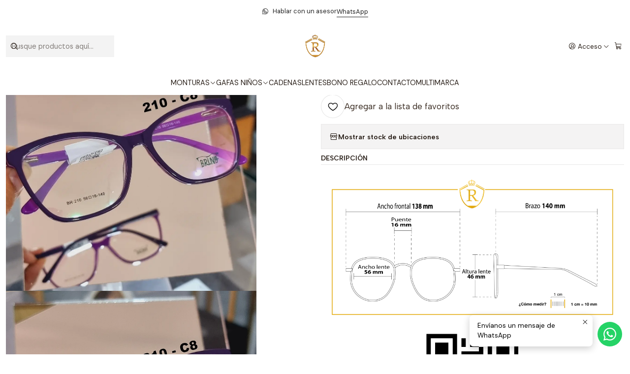

--- FILE ---
content_type: text/html; charset=utf-8
request_url: https://redaccesorioos.com/rda-210-c8
body_size: 22825
content:






<!doctype html>

<html class="no-js" lang="es-CO" xmlns="http://www.w3.org/1999/xhtml">
  <head>
    <!-- TIKTOK PIXEL -->
    <script>
!function (w, d, t) {
  w.TiktokAnalyticsObject=t;var ttq=w[t]=w[t]||[];ttq.methods=["page","track","identify","instances","debug","on","off","once","ready","alias","group","enableCookie","disableCookie"],ttq.setAndDefer=function(t,e){t[e]=function(){t.push([e].concat(Array.prototype.slice.call(arguments,0)))}};for(var i=0;i<ttq.methods.length;i++)ttq.setAndDefer(ttq,ttq.methods[i]);ttq.instance=function(t){for(var e=ttq._i[t]||[],n=0;n<ttq.methods.length;n++)ttq.setAndDefer(e,ttq.methods[n]);return e},ttq.load=function(e,n){var i="https://analytics.tiktok.com/i18n/pixel/events.js";ttq._i=ttq._i||{},ttq._i[e]=[],ttq._i[e]._u=i,ttq._t=ttq._t||{},ttq._t[e]=+new Date,ttq._o=ttq._o||{},ttq._o[e]=n||{};var o=document.createElement("script");o.type="text/javascript",o.async=!0,o.src=i+"?sdkid="+e+"&lib="+t;var a=document.getElementsByTagName("script")[0];a.parentNode.insertBefore(o,a)};

  ttq.load('CJ20143C77U825S94EE0');
  ttq.page();
}(window, document, 'ttq');
</script>
    <!-- Meta Pixel Code -->
<script>
!function(f,b,e,v,n,t,s)
{if(f.fbq)return;n=f.fbq=function(){n.callMethod?
n.callMethod.apply(n,arguments):n.queue.push(arguments)};
if(!f._fbq)f._fbq=n;n.push=n;n.loaded=!0;n.version='2.0';
n.queue=[];t=b.createElement(e);t.async=!0;
t.src=v;s=b.getElementsByTagName(e)[0];
s.parentNode.insertBefore(t,s)}(window, document,'script',
'https://connect.facebook.net/en_US/fbevents.js');
fbq('init', '686389571779858');
fbq('track', 'PageView');
</script>
<noscript><img height="1" width="1" style="display:none"
src="https://www.facebook.com/tr?id=686389571779858&ev=PageView&noscript=1"
/></noscript>
<!-- End Meta Pixel Code -->
     <meta name="facebook-domain-verification" content="cz8il50gk1lm53birh3bgmlh2q6go2" />
    <title>RDA 210 C8</title>
    <meta http-equiv="Content-Type" content="text/html; charset=utf-8" />
    <meta name="description" content="WHATSAPP : 302 4621916 Medidas: brazo: 140 mm, distancia nasal: 16 mm, lente : 56 mm.Material: acetato y aluminio. Este producto se entrega con su estuche y paño de microfibra adicional con su recibo y garantía de 3 meses por defectos de fabricación, no aplica para daños causados por mal uso, si se realizan cambios de producto.Esta montura soporta" />
    <meta name="robots" content="follow, all" />
        <!-- Set the viewport width to device width for mobile -->
    <meta name="viewport" content="width=device-width, initial-scale=1.0" />

    <link href="https://fonts.googleapis.com/css?family=Roboto+Condensed:300,400,700" rel="stylesheet">
    

    <meta charset="UTF-8">
    <meta name="viewport" content="width=device-width, initial-scale=1.0">
    <title>RDA 210 C8</title>
    <meta name="description" content="WHATSAPP : 302 4621916 Medidas: brazo: 140 mm, distancia nasal: 16 mm, lente : 56 mm.Material: acetato y aluminio. Este producto se entrega con su estuche y paño de microfibra adicional con su recibo y garantía de 3 meses por defectos de fabricación, no aplica para daños causados por mal uso, si se realizan cambios de producto.Esta montura soporta">
    <meta name="robots" content="follow, all">

    <link rel="preconnect" href="https://images.jumpseller.com">
    <link rel="preconnect" href="https://cdnx.jumpseller.com">
    <link rel="preconnect" href="https://assets.jumpseller.com">
    <link rel="preconnect" href="https://files.jumpseller.com">
    <link rel="preconnect" href="https://fonts.googleapis.com">
    <link rel="preconnect" href="https://fonts.gstatic.com" crossorigin>

    

<!-- Facebook Meta tags for Product -->
<meta property="fb:app_id" content="283643215104248">

    <meta property="og:id" content="22028319">
    <meta property="og:title" content="RDA 210  C8">
    <meta property="og:type" content="product">
    
      
        <meta property="og:image" content="https://cdnx.jumpseller.com/red-de-accesorioos/image/41380488/20230928_002845.jpg?1698253251">
      

    

    

    <meta property="product:is_product_shareable" content="1">

    
      <meta property="product:original_price:amount" content="200000.0">
      <meta property="product:price:amount" content="164900.0">
      
        <meta property="product:availability" content="instock">
      
    

    <meta property="product:original_price:currency" content="COP">
    <meta property="product:price:currency" content="COP">
  

<meta property="og:description" content="WHATSAPP : 302 4621916 Medidas: brazo: 140 mm, distancia nasal: 16 mm, lente : 56 mm.Material: acetato y aluminio. Este producto se entrega con su estuche y paño de microfibra adicional con su recibo y garantía de 3 meses por defectos de fabricación, no aplica para daños causados por mal uso, si se realizan cambios de producto.Esta montura soporta">
<meta property="og:url" content="https://redaccesorioos.com/rda-210-c8">
<meta property="og:site_name" content="Red de accesorioos optica">
<meta name="twitter:card" content="summary">


  <meta property="og:locale" content="es_CO">



    
      <link rel="alternate"  href="https://redaccesorioos.com/rda-210-c8">
    

    <link rel="canonical" href="https://redaccesorioos.com/rda-210-c8">

    
    <link rel="apple-touch-icon" type="image/x-icon" href="https://cdnx.jumpseller.com/red-de-accesorioos/image/30134172/resize/57/57?1670616523" sizes="57x57">
    <link rel="apple-touch-icon" type="image/x-icon" href="https://cdnx.jumpseller.com/red-de-accesorioos/image/30134172/resize/60/60?1670616523" sizes="60x60">
    <link rel="apple-touch-icon" type="image/x-icon" href="https://cdnx.jumpseller.com/red-de-accesorioos/image/30134172/resize/72/72?1670616523" sizes="72x72">
    <link rel="apple-touch-icon" type="image/x-icon" href="https://cdnx.jumpseller.com/red-de-accesorioos/image/30134172/resize/76/76?1670616523" sizes="76x76">
    <link rel="apple-touch-icon" type="image/x-icon" href="https://cdnx.jumpseller.com/red-de-accesorioos/image/30134172/resize/114/114?1670616523" sizes="114x114">
    <link rel="apple-touch-icon" type="image/x-icon" href="https://cdnx.jumpseller.com/red-de-accesorioos/image/30134172/resize/120/120?1670616523" sizes="120x120">
    <link rel="apple-touch-icon" type="image/x-icon" href="https://cdnx.jumpseller.com/red-de-accesorioos/image/30134172/resize/144/144?1670616523" sizes="144x144">
    <link rel="apple-touch-icon" type="image/x-icon" href="https://cdnx.jumpseller.com/red-de-accesorioos/image/30134172/resize/152/152?1670616523" sizes="152x152">

    <link rel="icon" type="image/png" href="https://cdnx.jumpseller.com/red-de-accesorioos/image/30134172/resize/196/196?1670616523" sizes="196x196">
    <link rel="icon" type="image/png" href="https://cdnx.jumpseller.com/red-de-accesorioos/image/30134172/resize/160/160?1670616523" sizes="160x160">
    <link rel="icon" type="image/png" href="https://cdnx.jumpseller.com/red-de-accesorioos/image/30134172/resize/96/96?1670616523" sizes="96x96">
    <link rel="icon" type="image/png" href="https://cdnx.jumpseller.com/red-de-accesorioos/image/30134172/resize/32/32?1670616523" sizes="32x32">
    <link rel="icon" type="image/png" href="https://cdnx.jumpseller.com/red-de-accesorioos/image/30134172/resize/16/16?1670616523" sizes="16x16">

  <meta name="msapplication-TileColor" content="#95b200">
  <meta name="theme-color" content="#ffffff">



    <!-- jQuery -->
    <script src="https://cdnjs.cloudflare.com/ajax/libs/jquery/3.7.1/jquery.min.js" integrity="sha384-1H217gwSVyLSIfaLxHbE7dRb3v4mYCKbpQvzx0cegeju1MVsGrX5xXxAvs/HgeFs" crossorigin="anonymous" defer></script>

    <!-- Bootstrap -->
    <link rel="stylesheet" href="https://cdn.jsdelivr.net/npm/bootstrap@5.3.3/dist/css/bootstrap.min.css" integrity="sha384-QWTKZyjpPEjISv5WaRU9OFeRpok6YctnYmDr5pNlyT2bRjXh0JMhjY6hW+ALEwIH" crossorigin="anonymous" >

    

    
      <!-- Swiper -->
      <link rel="stylesheet" href="https://cdn.jsdelivr.net/npm/swiper@11.2.7/swiper-bundle.min.css" integrity="sha384-BcvoXlBGZGOz275v0qWNyMLPkNeRLVmehEWtJzEAPL2fzOThyIiV5fhg1uAM20/B" crossorigin="anonymous" >
      <script src="https://cdn.jsdelivr.net/npm/swiper@11.2.7/swiper-bundle.min.js" integrity="sha384-hxqIvJQNSO0jsMWIgfNvs1+zhywbaDMqS9H+bHRTE7C/3RNfuSZpqhbK1dsJzhZs" crossorigin="anonymous" defer></script>
    

    <script type="application/ld+json">
  [
    {
      "@context": "https://schema.org",
      "@type": "BreadcrumbList",
      "itemListElement": [
        
          {
          "@type": "ListItem",
          "position": 1,
          "item": {
          "name": "Inicio",
          "@id": "/"
          }
          }
          ,
        
          {
          "@type": "ListItem",
          "position": 2,
          "item": {
          "name": "Monturas",
          "@id": "/monturas-1"
          }
          }
          ,
        
          {
          "@type": "ListItem",
          "position": 3,
          "item": {
          "name": "Mujer",
          "@id": "/monturas-1/mujer"
          }
          }
          ,
        
          {
          "@type": "ListItem",
          "position": 4,
          "item": {
          "name": "RDA 210  C8"
          }
          }
          
        
      ]
    },
    {
      "@context": "https://schema.org/"
      ,
        "@type": "Product",
        "name": "RDA 210  C8",
        "url": "https://redaccesorioos.com/rda-210-c8",
        "itemCondition": "https://schema.org/NewCondition",
        "sku": "RED",
        "image": "https://cdnx.jumpseller.com/red-de-accesorioos/image/41380488/20230928_002845.jpg?1698253251",
        
        "description": "WHATSAPP : 302 4621916Medidas: brazo: 140 mm, distancia nasal: 16 mm, lente : 56 mm.Material: acetato y aluminio.Este producto se entrega con su estuche y paño de microfibra adicional con su recibo y garantía de 3 meses por defectos de fabricación, no aplica para daños causados por mal uso, si se realizan cambios de producto.Esta montura soporta cualquier tipo de fórmula o lente, perfectas para usar con tu fórmula o lentes de protección o descanso (costo adicional).",
        
        
        
          "category": "Monturas",
        
        "offers": {
          
            "@type": "Offer",
            "itemCondition": "https://schema.org/NewCondition",
            
            "availability": "https://schema.org/InStock",
            
            
              
              
            
            "price": "164900.0",
          
          "priceCurrency": "COP",
          "seller": {
            "@type": "Organization",
            "name": "Red de accesorioos optica"
          },
          "url": "https://redaccesorioos.com/rda-210-c8",
          "shippingDetails": [
            {
            "@type": "OfferShippingDetails",
            "shippingDestination": [
            
            {
              "@type": "DefinedRegion",
              "addressCountry": "AF"
            },
            
            {
              "@type": "DefinedRegion",
              "addressCountry": "AL"
            },
            
            {
              "@type": "DefinedRegion",
              "addressCountry": "DE"
            },
            
            {
              "@type": "DefinedRegion",
              "addressCountry": "AD"
            },
            
            {
              "@type": "DefinedRegion",
              "addressCountry": "AO"
            },
            
            {
              "@type": "DefinedRegion",
              "addressCountry": "AI"
            },
            
            {
              "@type": "DefinedRegion",
              "addressCountry": "AQ"
            },
            
            {
              "@type": "DefinedRegion",
              "addressCountry": "AG"
            },
            
            {
              "@type": "DefinedRegion",
              "addressCountry": "SA"
            },
            
            {
              "@type": "DefinedRegion",
              "addressCountry": "DZ"
            },
            
            {
              "@type": "DefinedRegion",
              "addressCountry": "AR"
            },
            
            {
              "@type": "DefinedRegion",
              "addressCountry": "AM"
            },
            
            {
              "@type": "DefinedRegion",
              "addressCountry": "AW"
            },
            
            {
              "@type": "DefinedRegion",
              "addressCountry": "AU"
            },
            
            {
              "@type": "DefinedRegion",
              "addressCountry": "AT"
            },
            
            {
              "@type": "DefinedRegion",
              "addressCountry": "AZ"
            },
            
            {
              "@type": "DefinedRegion",
              "addressCountry": "BS"
            },
            
            {
              "@type": "DefinedRegion",
              "addressCountry": "BD"
            },
            
            {
              "@type": "DefinedRegion",
              "addressCountry": "BB"
            },
            
            {
              "@type": "DefinedRegion",
              "addressCountry": "BH"
            },
            
            {
              "@type": "DefinedRegion",
              "addressCountry": "BE"
            },
            
            {
              "@type": "DefinedRegion",
              "addressCountry": "BZ"
            },
            
            {
              "@type": "DefinedRegion",
              "addressCountry": "BJ"
            },
            
            {
              "@type": "DefinedRegion",
              "addressCountry": "BY"
            },
            
            {
              "@type": "DefinedRegion",
              "addressCountry": "MM"
            },
            
            {
              "@type": "DefinedRegion",
              "addressCountry": "BO"
            },
            
            {
              "@type": "DefinedRegion",
              "addressCountry": "BA"
            },
            
            {
              "@type": "DefinedRegion",
              "addressCountry": "BW"
            },
            
            {
              "@type": "DefinedRegion",
              "addressCountry": "BR"
            },
            
            {
              "@type": "DefinedRegion",
              "addressCountry": "BN"
            },
            
            {
              "@type": "DefinedRegion",
              "addressCountry": "BG"
            },
            
            {
              "@type": "DefinedRegion",
              "addressCountry": "BF"
            },
            
            {
              "@type": "DefinedRegion",
              "addressCountry": "BI"
            },
            
            {
              "@type": "DefinedRegion",
              "addressCountry": "BT"
            },
            
            {
              "@type": "DefinedRegion",
              "addressCountry": "CV"
            },
            
            {
              "@type": "DefinedRegion",
              "addressCountry": "KH"
            },
            
            {
              "@type": "DefinedRegion",
              "addressCountry": "CM"
            },
            
            {
              "@type": "DefinedRegion",
              "addressCountry": "CA"
            },
            
            {
              "@type": "DefinedRegion",
              "addressCountry": "QA"
            },
            
            {
              "@type": "DefinedRegion",
              "addressCountry": "TD"
            },
            
            {
              "@type": "DefinedRegion",
              "addressCountry": "CZ"
            },
            
            {
              "@type": "DefinedRegion",
              "addressCountry": "CL"
            },
            
            {
              "@type": "DefinedRegion",
              "addressCountry": "CN"
            },
            
            {
              "@type": "DefinedRegion",
              "addressCountry": "CY"
            },
            
            {
              "@type": "DefinedRegion",
              "addressCountry": "CO"
            },
            
            {
              "@type": "DefinedRegion",
              "addressCountry": "KM"
            },
            
            {
              "@type": "DefinedRegion",
              "addressCountry": "CG"
            },
            
            {
              "@type": "DefinedRegion",
              "addressCountry": "CD"
            },
            
            {
              "@type": "DefinedRegion",
              "addressCountry": "KP"
            },
            
            {
              "@type": "DefinedRegion",
              "addressCountry": "KR"
            },
            
            {
              "@type": "DefinedRegion",
              "addressCountry": "CR"
            },
            
            {
              "@type": "DefinedRegion",
              "addressCountry": "CI"
            },
            
            {
              "@type": "DefinedRegion",
              "addressCountry": "HR"
            },
            
            {
              "@type": "DefinedRegion",
              "addressCountry": "CU"
            },
            
            {
              "@type": "DefinedRegion",
              "addressCountry": "CW"
            },
            
            {
              "@type": "DefinedRegion",
              "addressCountry": "DK"
            },
            
            {
              "@type": "DefinedRegion",
              "addressCountry": "DM"
            },
            
            {
              "@type": "DefinedRegion",
              "addressCountry": "EC"
            },
            
            {
              "@type": "DefinedRegion",
              "addressCountry": "EG"
            },
            
            {
              "@type": "DefinedRegion",
              "addressCountry": "SV"
            },
            
            {
              "@type": "DefinedRegion",
              "addressCountry": "AE"
            },
            
            {
              "@type": "DefinedRegion",
              "addressCountry": "ER"
            },
            
            {
              "@type": "DefinedRegion",
              "addressCountry": "SK"
            },
            
            {
              "@type": "DefinedRegion",
              "addressCountry": "SI"
            },
            
            {
              "@type": "DefinedRegion",
              "addressCountry": "ES"
            },
            
            {
              "@type": "DefinedRegion",
              "addressCountry": "US"
            },
            
            {
              "@type": "DefinedRegion",
              "addressCountry": "EE"
            },
            
            {
              "@type": "DefinedRegion",
              "addressCountry": "SZ"
            },
            
            {
              "@type": "DefinedRegion",
              "addressCountry": "ET"
            },
            
            {
              "@type": "DefinedRegion",
              "addressCountry": "RU"
            },
            
            {
              "@type": "DefinedRegion",
              "addressCountry": "PH"
            },
            
            {
              "@type": "DefinedRegion",
              "addressCountry": "FI"
            },
            
            {
              "@type": "DefinedRegion",
              "addressCountry": "FJ"
            },
            
            {
              "@type": "DefinedRegion",
              "addressCountry": "FR"
            },
            
            {
              "@type": "DefinedRegion",
              "addressCountry": "GA"
            },
            
            {
              "@type": "DefinedRegion",
              "addressCountry": "GM"
            },
            
            {
              "@type": "DefinedRegion",
              "addressCountry": "GE"
            },
            
            {
              "@type": "DefinedRegion",
              "addressCountry": "GH"
            },
            
            {
              "@type": "DefinedRegion",
              "addressCountry": "GI"
            },
            
            {
              "@type": "DefinedRegion",
              "addressCountry": "GD"
            },
            
            {
              "@type": "DefinedRegion",
              "addressCountry": "GR"
            },
            
            {
              "@type": "DefinedRegion",
              "addressCountry": "GL"
            },
            
            {
              "@type": "DefinedRegion",
              "addressCountry": "GP"
            },
            
            {
              "@type": "DefinedRegion",
              "addressCountry": "GU"
            },
            
            {
              "@type": "DefinedRegion",
              "addressCountry": "GT"
            },
            
            {
              "@type": "DefinedRegion",
              "addressCountry": "GF"
            },
            
            {
              "@type": "DefinedRegion",
              "addressCountry": "GG"
            },
            
            {
              "@type": "DefinedRegion",
              "addressCountry": "GN"
            },
            
            {
              "@type": "DefinedRegion",
              "addressCountry": "GQ"
            },
            
            {
              "@type": "DefinedRegion",
              "addressCountry": "GW"
            },
            
            {
              "@type": "DefinedRegion",
              "addressCountry": "GY"
            },
            
            {
              "@type": "DefinedRegion",
              "addressCountry": "HT"
            },
            
            {
              "@type": "DefinedRegion",
              "addressCountry": "HN"
            },
            
            {
              "@type": "DefinedRegion",
              "addressCountry": "HK"
            },
            
            {
              "@type": "DefinedRegion",
              "addressCountry": "HU"
            },
            
            {
              "@type": "DefinedRegion",
              "addressCountry": "IN"
            },
            
            {
              "@type": "DefinedRegion",
              "addressCountry": "ID"
            },
            
            {
              "@type": "DefinedRegion",
              "addressCountry": "IQ"
            },
            
            {
              "@type": "DefinedRegion",
              "addressCountry": "IR"
            },
            
            {
              "@type": "DefinedRegion",
              "addressCountry": "IE"
            },
            
            {
              "@type": "DefinedRegion",
              "addressCountry": "BV"
            },
            
            {
              "@type": "DefinedRegion",
              "addressCountry": "NF"
            },
            
            {
              "@type": "DefinedRegion",
              "addressCountry": "IM"
            },
            
            {
              "@type": "DefinedRegion",
              "addressCountry": "CX"
            },
            
            {
              "@type": "DefinedRegion",
              "addressCountry": "SX"
            },
            
            {
              "@type": "DefinedRegion",
              "addressCountry": "IS"
            },
            
            {
              "@type": "DefinedRegion",
              "addressCountry": "AX"
            },
            
            {
              "@type": "DefinedRegion",
              "addressCountry": "BQ"
            },
            
            {
              "@type": "DefinedRegion",
              "addressCountry": "BM"
            },
            
            {
              "@type": "DefinedRegion",
              "addressCountry": "KY"
            },
            
            {
              "@type": "DefinedRegion",
              "addressCountry": "CC"
            },
            
            {
              "@type": "DefinedRegion",
              "addressCountry": "CK"
            },
            
            {
              "@type": "DefinedRegion",
              "addressCountry": "FK"
            },
            
            {
              "@type": "DefinedRegion",
              "addressCountry": "FO"
            },
            
            {
              "@type": "DefinedRegion",
              "addressCountry": "GS"
            },
            
            {
              "@type": "DefinedRegion",
              "addressCountry": "HM"
            },
            
            {
              "@type": "DefinedRegion",
              "addressCountry": "MV"
            },
            
            {
              "@type": "DefinedRegion",
              "addressCountry": "MP"
            },
            
            {
              "@type": "DefinedRegion",
              "addressCountry": "MH"
            },
            
            {
              "@type": "DefinedRegion",
              "addressCountry": "SB"
            },
            
            {
              "@type": "DefinedRegion",
              "addressCountry": "TC"
            },
            
            {
              "@type": "DefinedRegion",
              "addressCountry": "UM"
            },
            
            {
              "@type": "DefinedRegion",
              "addressCountry": "VG"
            },
            
            {
              "@type": "DefinedRegion",
              "addressCountry": "VI"
            },
            
            {
              "@type": "DefinedRegion",
              "addressCountry": "IL"
            },
            
            {
              "@type": "DefinedRegion",
              "addressCountry": "IT"
            },
            
            {
              "@type": "DefinedRegion",
              "addressCountry": "JM"
            },
            
            {
              "@type": "DefinedRegion",
              "addressCountry": "JP"
            },
            
            {
              "@type": "DefinedRegion",
              "addressCountry": "JE"
            },
            
            {
              "@type": "DefinedRegion",
              "addressCountry": "JO"
            },
            
            {
              "@type": "DefinedRegion",
              "addressCountry": "KZ"
            },
            
            {
              "@type": "DefinedRegion",
              "addressCountry": "KE"
            },
            
            {
              "@type": "DefinedRegion",
              "addressCountry": "KG"
            },
            
            {
              "@type": "DefinedRegion",
              "addressCountry": "KI"
            },
            
            {
              "@type": "DefinedRegion",
              "addressCountry": "XK"
            },
            
            {
              "@type": "DefinedRegion",
              "addressCountry": "KW"
            },
            
            {
              "@type": "DefinedRegion",
              "addressCountry": "LS"
            },
            
            {
              "@type": "DefinedRegion",
              "addressCountry": "LV"
            },
            
            {
              "@type": "DefinedRegion",
              "addressCountry": "LB"
            },
            
            {
              "@type": "DefinedRegion",
              "addressCountry": "LR"
            },
            
            {
              "@type": "DefinedRegion",
              "addressCountry": "LY"
            },
            
            {
              "@type": "DefinedRegion",
              "addressCountry": "LI"
            },
            
            {
              "@type": "DefinedRegion",
              "addressCountry": "LT"
            },
            
            {
              "@type": "DefinedRegion",
              "addressCountry": "LU"
            },
            
            {
              "@type": "DefinedRegion",
              "addressCountry": "MO"
            },
            
            {
              "@type": "DefinedRegion",
              "addressCountry": "MK"
            },
            
            {
              "@type": "DefinedRegion",
              "addressCountry": "MG"
            },
            
            {
              "@type": "DefinedRegion",
              "addressCountry": "MY"
            },
            
            {
              "@type": "DefinedRegion",
              "addressCountry": "MW"
            },
            
            {
              "@type": "DefinedRegion",
              "addressCountry": "ML"
            },
            
            {
              "@type": "DefinedRegion",
              "addressCountry": "MT"
            },
            
            {
              "@type": "DefinedRegion",
              "addressCountry": "MA"
            },
            
            {
              "@type": "DefinedRegion",
              "addressCountry": "MQ"
            },
            
            {
              "@type": "DefinedRegion",
              "addressCountry": "MU"
            },
            
            {
              "@type": "DefinedRegion",
              "addressCountry": "MR"
            },
            
            {
              "@type": "DefinedRegion",
              "addressCountry": "YT"
            },
            
            {
              "@type": "DefinedRegion",
              "addressCountry": "MX"
            },
            
            {
              "@type": "DefinedRegion",
              "addressCountry": "FM"
            },
            
            {
              "@type": "DefinedRegion",
              "addressCountry": "MD"
            },
            
            {
              "@type": "DefinedRegion",
              "addressCountry": "MC"
            },
            
            {
              "@type": "DefinedRegion",
              "addressCountry": "MN"
            },
            
            {
              "@type": "DefinedRegion",
              "addressCountry": "ME"
            },
            
            {
              "@type": "DefinedRegion",
              "addressCountry": "MS"
            },
            
            {
              "@type": "DefinedRegion",
              "addressCountry": "MZ"
            },
            
            {
              "@type": "DefinedRegion",
              "addressCountry": "NA"
            },
            
            {
              "@type": "DefinedRegion",
              "addressCountry": "NR"
            },
            
            {
              "@type": "DefinedRegion",
              "addressCountry": "NP"
            },
            
            {
              "@type": "DefinedRegion",
              "addressCountry": "NI"
            },
            
            {
              "@type": "DefinedRegion",
              "addressCountry": "NE"
            },
            
            {
              "@type": "DefinedRegion",
              "addressCountry": "NG"
            },
            
            {
              "@type": "DefinedRegion",
              "addressCountry": "NU"
            },
            
            {
              "@type": "DefinedRegion",
              "addressCountry": "NO"
            },
            
            {
              "@type": "DefinedRegion",
              "addressCountry": "NC"
            },
            
            {
              "@type": "DefinedRegion",
              "addressCountry": "NZ"
            },
            
            {
              "@type": "DefinedRegion",
              "addressCountry": "OM"
            },
            
            {
              "@type": "DefinedRegion",
              "addressCountry": "NL"
            },
            
            {
              "@type": "DefinedRegion",
              "addressCountry": "PK"
            },
            
            {
              "@type": "DefinedRegion",
              "addressCountry": "PW"
            },
            
            {
              "@type": "DefinedRegion",
              "addressCountry": "PS"
            },
            
            {
              "@type": "DefinedRegion",
              "addressCountry": "PA"
            },
            
            {
              "@type": "DefinedRegion",
              "addressCountry": "PG"
            },
            
            {
              "@type": "DefinedRegion",
              "addressCountry": "PY"
            },
            
            {
              "@type": "DefinedRegion",
              "addressCountry": "PE"
            },
            
            {
              "@type": "DefinedRegion",
              "addressCountry": "PN"
            },
            
            {
              "@type": "DefinedRegion",
              "addressCountry": "PF"
            },
            
            {
              "@type": "DefinedRegion",
              "addressCountry": "PL"
            },
            
            {
              "@type": "DefinedRegion",
              "addressCountry": "PT"
            },
            
            {
              "@type": "DefinedRegion",
              "addressCountry": "PR"
            },
            
            {
              "@type": "DefinedRegion",
              "addressCountry": "GB"
            },
            
            {
              "@type": "DefinedRegion",
              "addressCountry": "CF"
            },
            
            {
              "@type": "DefinedRegion",
              "addressCountry": "LA"
            },
            
            {
              "@type": "DefinedRegion",
              "addressCountry": "DO"
            },
            
            {
              "@type": "DefinedRegion",
              "addressCountry": "SY"
            },
            
            {
              "@type": "DefinedRegion",
              "addressCountry": "RE"
            },
            
            {
              "@type": "DefinedRegion",
              "addressCountry": "RW"
            },
            
            {
              "@type": "DefinedRegion",
              "addressCountry": "RO"
            },
            
            {
              "@type": "DefinedRegion",
              "addressCountry": "EH"
            },
            
            {
              "@type": "DefinedRegion",
              "addressCountry": "WS"
            },
            
            {
              "@type": "DefinedRegion",
              "addressCountry": "AS"
            },
            
            {
              "@type": "DefinedRegion",
              "addressCountry": "BL"
            },
            
            {
              "@type": "DefinedRegion",
              "addressCountry": "KN"
            },
            
            {
              "@type": "DefinedRegion",
              "addressCountry": "SM"
            },
            
            {
              "@type": "DefinedRegion",
              "addressCountry": "MF"
            },
            
            {
              "@type": "DefinedRegion",
              "addressCountry": "PM"
            },
            
            {
              "@type": "DefinedRegion",
              "addressCountry": "VC"
            },
            
            {
              "@type": "DefinedRegion",
              "addressCountry": "SH"
            },
            
            {
              "@type": "DefinedRegion",
              "addressCountry": "LC"
            },
            
            {
              "@type": "DefinedRegion",
              "addressCountry": "VA"
            },
            
            {
              "@type": "DefinedRegion",
              "addressCountry": "ST"
            },
            
            {
              "@type": "DefinedRegion",
              "addressCountry": "SN"
            },
            
            {
              "@type": "DefinedRegion",
              "addressCountry": "RS"
            },
            
            {
              "@type": "DefinedRegion",
              "addressCountry": "SC"
            },
            
            {
              "@type": "DefinedRegion",
              "addressCountry": "SL"
            },
            
            {
              "@type": "DefinedRegion",
              "addressCountry": "SG"
            },
            
            {
              "@type": "DefinedRegion",
              "addressCountry": "SO"
            },
            
            {
              "@type": "DefinedRegion",
              "addressCountry": "LK"
            },
            
            {
              "@type": "DefinedRegion",
              "addressCountry": "ZA"
            },
            
            {
              "@type": "DefinedRegion",
              "addressCountry": "SD"
            },
            
            {
              "@type": "DefinedRegion",
              "addressCountry": "SS"
            },
            
            {
              "@type": "DefinedRegion",
              "addressCountry": "SE"
            },
            
            {
              "@type": "DefinedRegion",
              "addressCountry": "CH"
            },
            
            {
              "@type": "DefinedRegion",
              "addressCountry": "SR"
            },
            
            {
              "@type": "DefinedRegion",
              "addressCountry": "SJ"
            },
            
            {
              "@type": "DefinedRegion",
              "addressCountry": "TH"
            },
            
            {
              "@type": "DefinedRegion",
              "addressCountry": "TW"
            },
            
            {
              "@type": "DefinedRegion",
              "addressCountry": "TZ"
            },
            
            {
              "@type": "DefinedRegion",
              "addressCountry": "TJ"
            },
            
            {
              "@type": "DefinedRegion",
              "addressCountry": "IO"
            },
            
            {
              "@type": "DefinedRegion",
              "addressCountry": "TF"
            },
            
            {
              "@type": "DefinedRegion",
              "addressCountry": "TL"
            },
            
            {
              "@type": "DefinedRegion",
              "addressCountry": "TG"
            },
            
            {
              "@type": "DefinedRegion",
              "addressCountry": "TK"
            },
            
            {
              "@type": "DefinedRegion",
              "addressCountry": "TO"
            },
            
            {
              "@type": "DefinedRegion",
              "addressCountry": "TT"
            },
            
            {
              "@type": "DefinedRegion",
              "addressCountry": "TN"
            },
            
            {
              "@type": "DefinedRegion",
              "addressCountry": "TM"
            },
            
            {
              "@type": "DefinedRegion",
              "addressCountry": "TR"
            },
            
            {
              "@type": "DefinedRegion",
              "addressCountry": "TV"
            },
            
            {
              "@type": "DefinedRegion",
              "addressCountry": "UA"
            },
            
            {
              "@type": "DefinedRegion",
              "addressCountry": "UG"
            },
            
            {
              "@type": "DefinedRegion",
              "addressCountry": "UY"
            },
            
            {
              "@type": "DefinedRegion",
              "addressCountry": "UZ"
            },
            
            {
              "@type": "DefinedRegion",
              "addressCountry": "VU"
            },
            
            {
              "@type": "DefinedRegion",
              "addressCountry": "VE"
            },
            
            {
              "@type": "DefinedRegion",
              "addressCountry": "VN"
            },
            
            {
              "@type": "DefinedRegion",
              "addressCountry": "WF"
            },
            
            {
              "@type": "DefinedRegion",
              "addressCountry": "YE"
            },
            
            {
              "@type": "DefinedRegion",
              "addressCountry": "DJ"
            },
            
            {
              "@type": "DefinedRegion",
              "addressCountry": "ZM"
            },
            
            {
              "@type": "DefinedRegion",
              "addressCountry": "ZW"
            }
            ]
            }
          ]
        }
      
    }
  ]
</script>


    <style type="text/css" data-js-stylesheet="layout">
      
      
      
      

      
      
      
        
          @import url('https://fonts.googleapis.com/css2?family=Albert+Sans:ital,wght@0,100;0,200;0,300;0,400;0,500;0,600;0,700;0,800;1,100;1,200;1,300;1,400;1,500;1,600;1,700;1,800&display=swap');
        
      
        
          @import url('https://fonts.googleapis.com/css2?family=DM+Sans:ital,wght@0,100;0,200;0,300;0,400;0,500;0,600;0,700;0,800;1,100;1,200;1,300;1,400;1,500;1,600;1,700;1,800&display=swap');
        
      

      @import url('https://unpkg.com/@phosphor-icons/web@2.1.1/src/regular/style.css');
      

      :root {
        --theme-icon-style: var(--icon-style-regular);
        --font-main: Albert Sans, sans-serif;
        --font-secondary: DM Sans, sans-serif;
        --font-store-name: Albert Sans, sans-serif;
        --font-buttons: Albert Sans, sans-serif;
        --font-base-size: 16px;
        --title-size-mobile: var(--title-size-medium-mobile);
        --title-size-desktop: var(--title-size-medium-desktop);
        --title-weight: 400;
        --title-spacing: 0px;
        --title-text-transform: initial;
        --description-size-desktop: var(--description-size-desktop-medium);

        --store-name-size-mobile: var(--store-name-mobile-large);
        --store-name-size-desktop: var(--store-name-desktop-large);
        --store-name-weight: 400;

        
            --radius-style: 0px;
            --radius-style-adapt: 0px;
            --radius-style-inner: 0px;
          

        
            --button-style: 0px;
          
        --button-transform: inherit;

        --theme-section-padding: var(--theme-section-small-padding);
        --theme-block-padding: var(--theme-block-small-padding);
        --theme-block-wrapper-padding: var(--theme-block-wrapper-small-padding);

        --theme-border-style: solid;
        --theme-border-thickness: 1px;

        --theme-button-hover-size: 2px;

        --cart-header-logo-height-desktop: 50px;
        --cart-header-logo-height-mobile: 40px;

        --pb-name-weight: 600;
        --pb-name-spacing: 0px;
        --pb-name-text-transform: initial;
        --pb-alignment: start;
        --pb-color-label-status-bg: #FFFFFF;
        --pb-color-label-status-text: #000000;
        --pb-color-label-status-border: rgba(0, 0, 0, 0.1);
        --pb-color-label-new-bg: #007EA7;
        --pb-color-label-new-text: #FFFFFF;
        --pb-image-dimension: var(--aspect-ratio-square);
        
            --pb-colors-style-outer: 20px;
            --pb-colors-style-inner: 20px;
          
        
          --pb-colors-size-desktop: 20px;
          --pb-colors-size-mobile: 16px;
        

        --article-block-border-opacity: 0.5;

        --store-whatsapp-spacing: 1rem;
        --store-whatsapp-color-icon: #FFFFFF;
        --store-whatsapp-color-bg: #25D366;
        --store-whatsapp-color-bg-hover: #128C7E;
        --store-whatsapp-color-message-text: #000000;
        --store-whatsapp-color-message-bg: #FFFFFF;
        --store-whatsapp-color-message-shadow: rgba(0, 0, 0, 0.2);

        --av-popup-color-bg: #FFFFFF;
        --av-popup-color-text: #222222;
        --av-popup-color-button-accept-bg: #329B4F;
        --av-popup-color-button-accept-text: #FFFFFF;
        --av-popup-color-button-reject-bg: #DC2D13;
        --av-popup-color-button-reject-text: #FFFFFF;

        --breadcrumbs-margin-top: 8px;
        --breadcrumbs-margin-bottom: 8px;

        --color-discount: #D2040F;
        --color-discount-text: #FFFFFF;
        --color-ratings: #FF9F1C;
        --color-additional-icon: #000000;
        --color-additional-icon-active: #ED0914;
        --color-additional-background: #FFFFFF;
        --color-additional-border: rgba(0, 0, 0, 0.1);

        --carousel-nav-size: 20px;

        --theme-pb-image-transition: var(--theme-image-zoom);
        --theme-pb-image-transition-hover: var(--theme-image-zoom-hover);
      }

      
      
      
      [data-bundle-color="default"] {
        --color-background: #FFFFFF;
        --color-background-contrast: #222222;
        --color-background-contrast-op05: rgba(34, 34, 34, 0.05);
        --color-background-contrast-op3: rgba(34, 34, 34, 0.3);
        --color-background-contrast-op7: rgba(34, 34, 34, 0.7);
        --color-background-op0: rgba(255, 255, 255, 0.0);
        --color-main: #261C15;
        --color-main-op05: rgba(38, 28, 21, 0.05);
        --color-main-op1: rgba(38, 28, 21, 0.1);
        --color-main-op2: rgba(38, 28, 21, 0.2);
        --color-main-op3: rgba(38, 28, 21, 0.3);
        --color-main-op5: rgba(38, 28, 21, 0.5);
        --color-main-op7: rgba(38, 28, 21, 0.7);
        --color-main-op8: rgba(38, 28, 21, 0.8);
        --color-secondary: #35271D;
        --color-secondary-op05: rgba(53, 39, 29, 0.05);
        --color-secondary-op1: rgba(53, 39, 29, 0.1);
        --color-secondary-op3: rgba(53, 39, 29, 0.3);
        --color-secondary-op7: rgba(53, 39, 29, 0.7);
        --color-links: #007EA7;
        --color-links-hover: #261C15;
        --color-links-badge-hover: #0091c0;
        --color-links-contrast: #FFFFFF;
        --color-button-main-bg: #261C15;
        --color-button-main-bg-hover: #4f3a2c;
        --color-button-main-text: #F5F5F5;
        --color-button-secondary-bg: #6B818C;
        --color-button-secondary-bg-hover: #8ea0a9;
        --color-button-secondary-text: #FFFFFF;
        --color-border: var(--color-main-op1);
        --color-border-opacity: 0.1;
        --color-selection-text: #FFFFFF;
        --color-overlay: #FFFFFF;

        color: var(--color-main);
        background: var(--color-background);
      }
      
      
      .article-block,
      [data-bundle-color="system-1"] {
        --color-background: #FFFFFF;
        --color-background-contrast: #222222;
        --color-background-contrast-op05: rgba(34, 34, 34, 0.05);
        --color-background-contrast-op3: rgba(34, 34, 34, 0.3);
        --color-background-contrast-op7: rgba(34, 34, 34, 0.7);
        --color-background-op0: rgba(255, 255, 255, 0.0);
        --color-main: #222222;
        --color-main-op05: rgba(34, 34, 34, 0.05);
        --color-main-op1: rgba(34, 34, 34, 0.1);
        --color-main-op2: rgba(34, 34, 34, 0.2);
        --color-main-op3: rgba(34, 34, 34, 0.3);
        --color-main-op5: rgba(34, 34, 34, 0.5);
        --color-main-op7: rgba(34, 34, 34, 0.7);
        --color-main-op8: rgba(34, 34, 34, 0.8);
        --color-secondary: #000000;
        --color-secondary-op05: rgba(0, 0, 0, 0.05);
        --color-secondary-op1: rgba(0, 0, 0, 0.1);
        --color-secondary-op3: rgba(0, 0, 0, 0.3);
        --color-secondary-op7: rgba(0, 0, 0, 0.7);
        --color-links: #00B8F5;
        --color-links-hover: #222222;
        --color-links-badge-hover: #0fc3ff;
        --color-links-contrast: #FFFFFF;
        --color-button-main-bg: #AE8E0B;
        --color-button-main-bg-hover: #eabf0f;
        --color-button-main-text: #261C15;
        --color-button-secondary-bg: #6B818C;
        --color-button-secondary-bg-hover: #8ea0a9;
        --color-button-secondary-text: #62757F;
        --color-border: var(--color-main-op1);
        --color-border-opacity: 0.1;
        --color-selection-text: #FFFFFF;
        --color-overlay: #FFFFFF;

        color: var(--color-main);
        background: var(--color-background);
      }
      
      
      
      [data-bundle-color="system-2"] {
        --color-background: #FFFFFF;
        --color-background-contrast: #222222;
        --color-background-contrast-op05: rgba(34, 34, 34, 0.05);
        --color-background-contrast-op3: rgba(34, 34, 34, 0.3);
        --color-background-contrast-op7: rgba(34, 34, 34, 0.7);
        --color-background-op0: rgba(255, 255, 255, 0.0);
        --color-main: #19171A;
        --color-main-op05: rgba(25, 23, 26, 0.05);
        --color-main-op1: rgba(25, 23, 26, 0.1);
        --color-main-op2: rgba(25, 23, 26, 0.2);
        --color-main-op3: rgba(25, 23, 26, 0.3);
        --color-main-op5: rgba(25, 23, 26, 0.5);
        --color-main-op7: rgba(25, 23, 26, 0.7);
        --color-main-op8: rgba(25, 23, 26, 0.8);
        --color-secondary: #45433E;
        --color-secondary-op05: rgba(69, 67, 62, 0.05);
        --color-secondary-op1: rgba(69, 67, 62, 0.1);
        --color-secondary-op3: rgba(69, 67, 62, 0.3);
        --color-secondary-op7: rgba(69, 67, 62, 0.7);
        --color-links: #7CA982;
        --color-links-hover: #19171A;
        --color-links-badge-hover: #8bb391;
        --color-links-contrast: #FFFFFF;
        --color-button-main-bg: #19171A;
        --color-button-main-bg-hover: #3a353c;
        --color-button-main-text: #FFFFFF;
        --color-button-secondary-bg: #45433E;
        --color-button-secondary-bg-hover: #67645c;
        --color-button-secondary-text: #FFFFFF;
        --color-border: var(--color-main-op1);
        --color-border-opacity: 0.1;
        --color-selection-text: #FFFFFF;
        --color-overlay: #FFFFFF;

        color: var(--color-main);
        background: var(--color-background);
      }
      
      
      
      [data-bundle-color="system-3"] {
        --color-background: #FFFFFF;
        --color-background-contrast: #222222;
        --color-background-contrast-op05: rgba(34, 34, 34, 0.05);
        --color-background-contrast-op3: rgba(34, 34, 34, 0.3);
        --color-background-contrast-op7: rgba(34, 34, 34, 0.7);
        --color-background-op0: rgba(255, 255, 255, 0.0);
        --color-main: #261C15;
        --color-main-op05: rgba(38, 28, 21, 0.05);
        --color-main-op1: rgba(38, 28, 21, 0.1);
        --color-main-op2: rgba(38, 28, 21, 0.2);
        --color-main-op3: rgba(38, 28, 21, 0.3);
        --color-main-op5: rgba(38, 28, 21, 0.5);
        --color-main-op7: rgba(38, 28, 21, 0.7);
        --color-main-op8: rgba(38, 28, 21, 0.8);
        --color-secondary: #35271D;
        --color-secondary-op05: rgba(53, 39, 29, 0.05);
        --color-secondary-op1: rgba(53, 39, 29, 0.1);
        --color-secondary-op3: rgba(53, 39, 29, 0.3);
        --color-secondary-op7: rgba(53, 39, 29, 0.7);
        --color-links: #007EA7;
        --color-links-hover: #261C15;
        --color-links-badge-hover: #0091c0;
        --color-links-contrast: #FFFFFF;
        --color-button-main-bg: #261C15;
        --color-button-main-bg-hover: #4f3a2c;
        --color-button-main-text: #F5F5F5;
        --color-button-secondary-bg: #6B818C;
        --color-button-secondary-bg-hover: #8ea0a9;
        --color-button-secondary-text: #FFFFFF;
        --color-border: var(--color-main-op1);
        --color-border-opacity: 0.1;
        --color-selection-text: #FFFFFF;
        --color-overlay: #FFFFFF;

        color: var(--color-main);
        background: var(--color-background);
      }
      
      
      
      [data-bundle-color="system-4"] {
        --color-background: #FFFFFF;
        --color-background-contrast: #222222;
        --color-background-contrast-op05: rgba(34, 34, 34, 0.05);
        --color-background-contrast-op3: rgba(34, 34, 34, 0.3);
        --color-background-contrast-op7: rgba(34, 34, 34, 0.7);
        --color-background-op0: rgba(255, 255, 255, 0.0);
        --color-main: #261C15;
        --color-main-op05: rgba(38, 28, 21, 0.05);
        --color-main-op1: rgba(38, 28, 21, 0.1);
        --color-main-op2: rgba(38, 28, 21, 0.2);
        --color-main-op3: rgba(38, 28, 21, 0.3);
        --color-main-op5: rgba(38, 28, 21, 0.5);
        --color-main-op7: rgba(38, 28, 21, 0.7);
        --color-main-op8: rgba(38, 28, 21, 0.8);
        --color-secondary: #35271D;
        --color-secondary-op05: rgba(53, 39, 29, 0.05);
        --color-secondary-op1: rgba(53, 39, 29, 0.1);
        --color-secondary-op3: rgba(53, 39, 29, 0.3);
        --color-secondary-op7: rgba(53, 39, 29, 0.7);
        --color-links: #007EA7;
        --color-links-hover: #261C15;
        --color-links-badge-hover: #0091c0;
        --color-links-contrast: #FFFFFF;
        --color-button-main-bg: #261C15;
        --color-button-main-bg-hover: #4f3a2c;
        --color-button-main-text: #F5F5F5;
        --color-button-secondary-bg: #6B818C;
        --color-button-secondary-bg-hover: #8ea0a9;
        --color-button-secondary-text: #FFFFFF;
        --color-border: var(--color-main-op1);
        --color-border-opacity: 0.1;
        --color-selection-text: #FFFFFF;
        --color-overlay: #FFFFFF;

        color: var(--color-main);
        background: var(--color-background);
      }
      
      
      
      [data-bundle-color="bundle-f3c3237cf5369"] {
        --color-background: #FFFFFF;
        --color-background-contrast: #222222;
        --color-background-contrast-op05: rgba(34, 34, 34, 0.05);
        --color-background-contrast-op3: rgba(34, 34, 34, 0.3);
        --color-background-contrast-op7: rgba(34, 34, 34, 0.7);
        --color-background-op0: rgba(255, 255, 255, 0.0);
        --color-main: #261C15;
        --color-main-op05: rgba(38, 28, 21, 0.05);
        --color-main-op1: rgba(38, 28, 21, 0.1);
        --color-main-op2: rgba(38, 28, 21, 0.2);
        --color-main-op3: rgba(38, 28, 21, 0.3);
        --color-main-op5: rgba(38, 28, 21, 0.5);
        --color-main-op7: rgba(38, 28, 21, 0.7);
        --color-main-op8: rgba(38, 28, 21, 0.8);
        --color-secondary: #35271D;
        --color-secondary-op05: rgba(53, 39, 29, 0.05);
        --color-secondary-op1: rgba(53, 39, 29, 0.1);
        --color-secondary-op3: rgba(53, 39, 29, 0.3);
        --color-secondary-op7: rgba(53, 39, 29, 0.7);
        --color-links: #007EA7;
        --color-links-hover: #261C15;
        --color-links-badge-hover: #0091c0;
        --color-links-contrast: #FFFFFF;
        --color-button-main-bg: #261C15;
        --color-button-main-bg-hover: #4f3a2c;
        --color-button-main-text: #F5F5F5;
        --color-button-secondary-bg: #6B818C;
        --color-button-secondary-bg-hover: #8ea0a9;
        --color-button-secondary-text: #FFFFFF;
        --color-border: var(--color-main-op1);
        --color-border-opacity: 0.1;
        --color-selection-text: #FFFFFF;
        --color-overlay: #FFFFFF;

        color: var(--color-main);
        background: var(--color-background);
      }
      

      

      .product-block__labels,
      .product-block__labels > .d-flex {
        align-items: start;
      }

      

      

      
      .product-stock[data-label="available"] {
        display: none !important;
      }
      

      
      .product-stock__text {
        display: none !important;
      }
      

      

      
      #buy-now-button:disabled {
        display: block !important;
        visibility: hidden !important;
      }

      @media screen and (max-width: 768px) {
        #buy-now-button:disabled {
          display: none !important;
        }
      }
      

      

      

      

      
        .button--style:before {
          display: none;
        }
      

      

      

      

      

      

      

      

      
    </style>

    <link rel="stylesheet" href="https://assets.jumpseller.com/store/red-de-accesorioos/themes/868030/app.min.css?1751607525">
    
    
    
    
      <link rel="stylesheet" href="https://cdnjs.cloudflare.com/ajax/libs/aos/2.3.4/aos.css" integrity="sha512-1cK78a1o+ht2JcaW6g8OXYwqpev9+6GqOkz9xmBN9iUUhIndKtxwILGWYOSibOKjLsEdjyjZvYDq/cZwNeak0w==" crossorigin="anonymous" >
    

    <script type="application/json" id="theme-data">
  {
    "is_preview": false,
    "template": "product",
    "cart": {
      "url": "/cart",
      "debounce": 50
    },
    "language": "co",
    "order": {
      "totalOutstanding": 0.0,
      "productsCount": 0,
      "checkoutUrl": "https://redaccesorioos.com/checkout",
      "url": "/cart",
      "remainingForFreeShippingMessage": "",
      "minimumPurchase": {
        "conditionType": "",
        "conditionValue": 0
      }
    },
    "currency_code": "COP",
    "translations": {
      "active_price": "Precio por Unidad",
      "added_singular": "1 unidad de %{name} ha sido agregada.",
      "added_qty_plural": "%{qty} unidades de %{name} fueron agregadas.",
      "added_to_cart": "agregado al carrito",
      "add_to_cart": "Agregar al carro",
      "added_to_wishlist": "%{name} se agregó a tu lista de favoritos",
      "available_in_stock": "Disponible en stock",
      "buy": "Comprar",
      "buy_now": "Comprar ahora",
      "buy_now_not_allowed": "No puedes comprar ahora con la cantidad actual elegida.",
      "buy_quantity": "Comprar cantidad",
      "check_this": "Mira esto:",
      "contact_us": "Contáctanos",
      "continue_shopping": "Seguir comprando",
      "copy_to_clipboard": "Copiar al portapapeles",
      "coupons_list_title": "Cupones de descuento aplicados",
      "coupons_list_success_text1": "Tu código",
      "coupons_list_success_text2": "ha sido exitosamente eliminado. Esta página se actualizará.",
      "counter_text_weeks": "semanas",
      "counter_text_days": "días",
      "counter_text_hours": "horas",
      "counter_text_minutes": "minutos",
      "counter_text_seconds": "segundos",
      "customer_register_back_link_url": "/customer/login",
      "customer_register_back_link_text": "¿Ya tienes una cuenta? Puedes ingresar aquí.",
      "decrease_quantity": "Reducir cantidad",
      "discount_off": "Descuento (%)",
      "discount_message": "Esta promoción es válida desde %{date_begins} hasta %{date_expires}",
      "error_adding_to_cart": "Error al añadir al carrito",
      "error_downloading": "Error al intentar descargar",
      "error_fetching_cart": "Error al recuperar el carrito",
      "error_updating_to_cart": "Error al actualizar el carrito",
      "error_adding_to_wishlist": "Error al añadir a la lista de favoritos",
      "error_removing_from_wishlist": "Error al eliminar de la lista de deseos",
      "files_too_large": "La suma del tamaño de los archivos seleccionados debe ser inferior a 10MB.",
      "fill_country_region_shipping": "Por favor ingresa el país y región para calcular los costos de envío.",
      "go_to": "Ir a",
      "go_to_cart": "Ir al carrito",
      "go_to_shopping_cart": "Ir al carrito de compras",
      "go_to_wishlist": "Revisa tu Wishlist",
      "increase_quantity": "Aumentar cantidad",
      "low_stock_basic": "Stock bajo",
      "low_stock_limited": "Date prisa, quedan pocas unidades",
      "low_stock_alert": "Date prisa, ya casi se agota",
      "low_stock_basic_exact": "Quedan %{qty} unidades",
      "low_stock_limited_exact": "Date prisa, solo quedan %{qty} unidades",
      "low_stock_alert_exact": "Date prisa, solo quedan %{qty} en stock",
      "minimum_quantity": "Cantidad mínima",
      "more_info": "Me gustaría más información sobre este producto:",
      "newsletter_message_success": "Registrado con éxito",
      "newsletter_message_error": "Error al registrarse, por favor intenta nuevamente más tarde.",
      "newsletter_message_success_captcha": "Éxito en el captcha",
      "newsletter_message_error_captcha": "Error en captcha",
      "newsletter_text_placeholder": "email@dominio.com",
      "newsletter_text_button": "Suscríbete",
      "notify_me_when_available": "Notificarme cuando esté disponible",
      "no_shipping_methods": "No hay métodos de envío disponibles para tu dirección de envío.",
      "OFF": "OFF",
      "out_of_stock": "Agotado",
      "proceed_to_checkout": "Proceder al Pago",
      "product_stock_locations_link_text": "Ver en Google Maps",
      "remove": "Eliminar",
      "removed_from_wishlist": "%{name} fue eliminado de tu Wishlist",
      "send_us_a_message": "Mándanos un mensaje",
      "share_on": "Compartir en",
      "show_more": "Muestra Más",
      "show_less": "Muestra menos",
      "success": "Éxito",
      "success_adding_to_cart": "Éxito al añadir al carrito",
      "success_adding_to_wishlist": "¡Agregado al Wishlist!",
      "success_removing_from_wishlist": "Eliminado del Wishlist",
      "SKU": "SKU",
      "variant_out_of_stock": "Esta opción está actualmente agotada.",
      "x_units_in_stock": "%{qty} unidades en stock",
      "your_cart_is_empty": "Tu carro está vacío"
    },
    "options": {
      "av_popup_button_reject_redirect": "https://jumpseller.com",
      "display_cart_notification": false,
      "filters_desktop": true,
      "pf_first_gallery_image": false,
      "quantity": "Cantidad",
      "tax_label": "+ impuestos"
    }
  }
</script>

<script>
  function callonDOMLoaded(callback) {
    document.readyState === 'loading' ? window.addEventListener('DOMContentLoaded', callback) : callback();
  }
  function callonComplete(callback) {
    document.readyState === 'complete' ? callback() : window.addEventListener('load', callback);
  }
  Object.defineProperty(window, 'theme', {
    value: Object.freeze(JSON.parse(document.querySelector('#theme-data').textContent)),
    writable: false,
    configurable: false,
  });
</script>




    
  <meta name="csrf-param" content="authenticity_token" />
<meta name="csrf-token" content="vOM3qvyrJtsASSY_At2JrmUvGRtPj7wHIY4OKCwKpZuNdC5qSufddllmThyUN2BxYDXX3_LdKTUQmu3IrHP2HQ" />






<script>
  // Pixel code

  // dont send fb events if page is rendered inside an iframe (like admin theme preview)
  if(window.self === window.top) {
    !function(f,b,e,v,n,t,s){if(f.fbq)return;n=f.fbq=function(){n.callMethod?
    n.callMethod.apply(n,arguments):n.queue.push(arguments)};if(!f._fbq)f._fbq=n;
    n.push=n;n.loaded=!0;n.version='2.0';n.agent='pljumpseller';n.queue=[];t=b.createElement(e);t.async=!0;
    t.src=v;s=b.getElementsByTagName(e)[0];s.parentNode.insertBefore(t,s)}(window,
    document,'script','https://connect.facebook.net/' + getNavigatorLocale() + '/fbevents.js');

    var data = {};

    data.currency = 'COP';
    data.total = '0.0';
    data.products_count = '0';

    

    data.content_ids = [22028319];
    data.contents = [{"id":22028319,"quantity":1,"item_price":200000.0,"item_discount":35100.0}];
    data.single_value = 200000.0;

    // Line to enable Manual Only mode.
    fbq('set', 'autoConfig', false, '1194158063945368');

    // FB Pixel Advanced Matching
    
    
    var advancedCustomerData = {
      'em' : '',
      'fn' : '',
      'ln' : '',
      'ph' : '',
      'ct' : '',
      'zp' : '',
      'country' : ''
    };

    var missingCustomerData = Object.values(advancedCustomerData).some(function(value) { return value.length == 0 });

    if(missingCustomerData) {
      fbq('init', '1194158063945368');
    } else {
      fbq('init', '1194158063945368', advancedCustomerData);
    }

    // PageView - build audience views (default FB Pixel behaviour)
    fbq('track', 'PageView');

    // AddToCart - released on page load after a product was added to cart
    

    // track conversion events, ordered by importance (not in this doc)
    // https://developers.facebook.com/docs/facebook-pixel/api-reference%23events

    
      // ViewContent - When a key page is viewed such as a product page
      
        fbq('track', 'ViewContent', {
          source: 'Jumpseller',
          value: data.single_value,
          currency: data.currency,
          content_name: document.title,
          content_type: 'product',
          content_ids: data.content_ids,
          contents: data.contents,
          referrer: document.referrer,
          userAgent: navigator.userAgent,
          language: navigator.language
        });
      

    

    function getNavigatorLocale(){
      return navigator.language.replace(/-/g,'_')
    }
  }
</script>





<script src="https://files.jumpseller.com/javascripts/dist/jumpseller-2.0.0.js" defer="defer"></script></head>

  <body
    data-bundle-color="default"
    
    
  >
    <script src="https://assets.jumpseller.com/store/red-de-accesorioos/themes/868030/theme.min.js?1751607525" defer></script>
    <script src="https://assets.jumpseller.com/store/red-de-accesorioos/themes/868030/custom.min.js?1751607525" defer></script>
    

    <!-- Bootstrap JS -->
    <script src="https://cdn.jsdelivr.net/npm/bootstrap@5.3.3/dist/js/bootstrap.bundle.min.js" integrity="sha384-YvpcrYf0tY3lHB60NNkmXc5s9fDVZLESaAA55NDzOxhy9GkcIdslK1eN7N6jIeHz" crossorigin="anonymous" defer></script>
    <script>
      document.addEventListener('DOMContentLoaded', function () {
        const tooltipTriggerList = document.querySelectorAll('[data-bs-toggle="tooltip"]'); // Initialize Bootstrap Tooltips
        const tooltipList = [...tooltipTriggerList].map((tooltipTriggerEl) => new bootstrap.Tooltip(tooltipTriggerEl));
      });
    </script>

    

    <div class="main-container" data-layout="product">
      <div class="toast-notification__wrapper top-right"></div>
      <div id="top_components"><div id="component-19090969" class="theme-component show">


















<style>
  .header {
    --theme-max-width: 1920px;
    --header-logo-height-mobile: 40px;
    --header-logo-height-desktop: 50px;
    
      --header-overlap-opacity: 0.6;
      --header-floating-shadow: 0.25;
    
  }
  .header,
  .top-bar,
  #mobile-menu,
  .mobile-nav {
    --header-nav-font-weight: 400;
  }
</style>

<header
  class="header header--fixed header--push"
  data-fixed="true"
  data-border="false"
  data-uppercase="false"
  data-bundle-color="default"
  data-version="v1"
  data-toolbar="false"
  data-overlap="false"
  data-floating="false"
  data-js-component="19090969"
>
  <div class="h-100 header__container">
    <div class="row h-100 align-items-center justify-content-between header__wrapper">
      
          <div class="col-auto col-sm header__column">
            <ul class="justify-content-start header__menu">




  
  <li class="header__item d-flex d-lg-none">
    <button type="button" class="button header__link" data-bs-toggle="offcanvas" data-bs-target="#mobile-menu" aria-controls="mobile-menu" aria-label="Menú">
      
        <i class="theme-icon ph ph-list header__icon"></i>
      
      <div class="d-none d-md-block header__text">Menú</div>
    </button>
  </li>






  





  <li class="header__item header__item--search">
    <button type="button" class="button header__link header__link--search toggle-header-search d-lg-none" aria-label="Buscar">
      
        <i class="theme-icon ph ph-magnifying-glass header__icon"></i>
      
      
        <div class="d-none d-md-block header__text">Buscar</div>
      
    </button>

    <a role="button" class="button d-block d-lg-none header__close-mobile-search toggle-header-search"><i class="ph ph-x"></i></a>

    


  
  <form
    
      class="header-search"
    
    method="get"
    action="/search"
  >
    <button type="submit" class="button header-search__submit" title="Buscar"><i class="theme-icon ph ph-magnifying-glass"></i></button>

    <input
      type="text"
      
      class="text header-search__input"
      value=""
      name="q"
      placeholder="Busque productos aquí..."
    >
  </form>

  <a role="button" class="button d-block d-lg-none header__close-mobile-search toggle-header-search"><i class="ph ph-x"></i></a>



  </li>



</ul>
          </div>

          <div class="col col-sm header__column">
            













  
      <div class="theme-store-name">
        <a href="https://redaccesorioos.com" class="header__brand" title="Ir a la página de inicio">
    <img src="https://images.jumpseller.com/store/red-de-accesorioos/store/logo/27066733_1623912397685071_6450348098043457800_n.jpg?0" alt="Red de accesorioos optica" class="header__logo" width="auto" height="auto" loading="eager">
  </a>
      </div>
  


          </div>

          <div class="col-auto col-sm header__column">
            <ul class="justify-content-end header__menu">



















  

  

  
    <li class="header__item header__item--login">
      <button
        type="button"
        class="button dropdown-toggle header__link"
        id="header-dropdown-login"
        data-bs-toggle="dropdown"
        data-bs-display="static"
        aria-expanded="false"
        aria-label="Acceso"
      >
        
          <i class="theme-icon ph ph-user-circle header__icon"></i>
        
        
          <div class="d-none d-md-block header__text">Acceso</div>
        
        
          <i class="theme-icon ph ph-caret-down header__angle d-none d-sm-block"></i>
        
      </button>

      
    <ul class="dropdown-menu dropdown-menu-end theme-dropdown" aria-labelledby="header-dropdown-login">
      
        <li class="theme-dropdown__item">
          <a href="/customer/login" class="dropdown-item theme-dropdown__link" title="Entra en tu cuenta">Ingresar</a>
        </li>

        <li class="theme-dropdown__item">
          <a href="/customer/registration" class="dropdown-item theme-dropdown__link" title="Crear cuenta">Crear cuenta</a>
        </li>
      
    </ul>
  
    </li>
  






  
      <li class="header__item header__item--cart">
        
          <button
            type="button"
            class="button header__link"
            data-bs-toggle="offcanvas"
            data-bs-target="#sidebar-cart"
            aria-controls="sidebar-cart"
            aria-label="Carro"
          >
            
  
    <i class="theme-icon ph ph-shopping-cart header__icon"></i>
  

  <div class="header__text header__text--counter theme-cart-counter" data-products-count="0">0</div>

  

          </button>
        
      </li>
    

</ul>
          </div>
        
    </div>
  </div>
  <!-- end .header__container -->

  
    
  
    









<div
  class="d-none d-lg-block header-navigation"
  
>
  <nav
    class="container d-flex align-items-start justify-content-center header-nav"
    data-border="true"
    data-uppercase="false"
    
    data-js-component="19091072"
  >
    <ul class="no-bullet justify-content-center header-nav__menu header-nav__menu--center">
      

      
        <li class="header-nav__item dropdown header-nav__item--hover">
          
            
                <a
                    href="/monturas-1"
                  class="button header-nav__anchor"
                  title="Ir a MONTURAS"
                  data-event="hover"
                  
                >MONTURAS<i class="ph ph-caret-down header-nav__caret"></i>
                </a>
            

            
              <div class="dropdown-menu header-flyout">
  <ul class="no-bullet header-flyout__menu">
    
      <li class="header-flyout__item">
        
          <a
            href="/monturas-1/hombre"
            class="dropdown-item header-flyout__link"
            title="Ir a Hombre"
            
          >Hombre</a>
        
      </li>
    
      <li class="header-flyout__item">
        
          <a
            href="/monturas-1/mujer"
            class="dropdown-item header-flyout__link"
            title="Ir a Mujer"
            
          >Mujer</a>
        
      </li>
    

    
      <li class="header-flyout__item">
        <a
          href="/monturas-1"
          class="dropdown-item header-flyout__link header-flyout__link--last"
          title="Ver todo en MONTURAS"
          
        >
          Ver todo
          <i class="ph ph-caret-double-right"></i>
        </a>
      </li>
    
  </ul>
</div>

            
          
        </li>
      
        <li class="header-nav__item dropdown header-nav__item--hover">
          
            
                <a
                    href="/monturas-1/gafas-ninos"
                  class="button header-nav__anchor"
                  title="Ir a GAFAS NIÑOS"
                  data-event="hover"
                  
                >GAFAS NIÑOS<i class="ph ph-caret-down header-nav__caret"></i>
                </a>
            

            
              <div class="dropdown-menu header-flyout">
  <ul class="no-bullet header-flyout__menu">
    
      <li class="header-flyout__item">
        
          <a
            href="/ninas"
            class="dropdown-item header-flyout__link"
            title="Ir a NIÑAS"
            
          >NIÑAS</a>
        
      </li>
    
      <li class="header-flyout__item">
        
          <a
            href="/ninos"
            class="dropdown-item header-flyout__link"
            title="Ir a NIÑOS"
            
          >NIÑOS</a>
        
      </li>
    

    
      <li class="header-flyout__item">
        <a
          href="/monturas-1/gafas-ninos"
          class="dropdown-item header-flyout__link header-flyout__link--last"
          title="Ver todo en GAFAS NIÑOS"
          
        >
          Ver todo
          <i class="ph ph-caret-double-right"></i>
        </a>
      </li>
    
  </ul>
</div>

            
          
        </li>
      
        <li class="header-nav__item">
          
            <a
              
                href="/cadenas"
              
              class="button header-nav__anchor"
              title="Ir a CADENAS"
              
            >CADENAS</a>
          
        </li>
      
        <li class="header-nav__item">
          
            <a
              
                href="/lentes"
              
              class="button header-nav__anchor"
              title="Ir a LENTES"
              
            >LENTES</a>
          
        </li>
      
        <li class="header-nav__item">
          
            <a
              
                href="/bono-regalo"
              
              class="button header-nav__anchor"
              title="Ir a BONO REGALO"
              
            >BONO REGALO</a>
          
        </li>
      
        <li class="header-nav__item">
          
            <a
              
                href="/contact"
              
              class="button header-nav__anchor"
              title="Ir a CONTACTO"
              
            >CONTACTO</a>
          
        </li>
      
        <li class="header-nav__item">
          
            <a
              
                href="/monturas-1/multimarca-1"
              
              class="button header-nav__anchor"
              title="Ir a MULTIMARCA"
              
            >MULTIMARCA</a>
          
        </li>
      
    </ul>

    
      </nav>
</div>

  

  

  
</header>






<div
  class="offcanvas offcanvas-start sidebar"
  tabindex="-1"
  id="mobile-menu"
  aria-labelledby="mobile-menu-label"
  data-version="v1"
  data-bundle-color="default"
>
  <div class="offcanvas-header sidebar-header sidebar-header--transparent">
    













    <img src="https://images.jumpseller.com/store/red-de-accesorioos/store/logo/27066733_1623912397685071_6450348098043457800_n.jpg?0" alt="Red de accesorioos optica" class="sidebar-header__logo" width="auto" height="auto" loading="eager">
  


    <button type="button" class="button sidebar-header__close" data-bs-dismiss="offcanvas" aria-label="Cerrar"><i class="ph ph-x-circle"></i></button>
  </div>
  <!-- end .sidebar-header -->

  <div class="offcanvas-body sidebar-body">
    
  
  <div class="accordion sidebar-accordion" id="mobile-menu-accordion">
    
      
      

      <div class="accordion-item sidebar-accordion__item sidebar-accordion__item--level1">
        
          <button
            type="button"
            class="accordion-button button sidebar-accordion__button"
            data-bs-toggle="collapse"
            data-bs-target="#sidebar-accordion-collapse-7887242"
            aria-expanded="false"
            aria-controls="sidebar-accordion-collapse-7887242"
          >MONTURAS<i class="ph ph-caret-down sidebar-accordion__caret"></i>
          </button>

          <div id="sidebar-accordion-collapse-7887242" class="accordion-collapse collapse" data-bs-parent="#mobile-menu-accordion">
            <div class="accordion-body sidebar-accordion__body">
              <div class="accordion sidebar-accordion" id="sidebar-accordion-group-7887242">
                
                  
                  

<div class="accordion-item sidebar-accordion__item">
  
    <a
      
        href="/monturas-1/hombre"
      
      class="button sidebar-accordion__button"
      title="Ir a Hombre"
      
    >Hombre</a>
  
</div>

                
                  
                  

<div class="accordion-item sidebar-accordion__item">
  
    <a
      
        href="/monturas-1/mujer"
      
      class="button sidebar-accordion__button"
      title="Ir a Mujer"
      
    >Mujer</a>
  
</div>

                

                
                  <div class="sidebar-accordion__item">
                    <a
                      href="/monturas-1"
                      class="button sidebar-accordion__button sidebar-accordion__button--last"
                      title="Ver todo en MONTURAS"
                      
                    >
                      Ver todo
                      <i class="ph ph-caret-double-right"></i>
                    </a>
                  </div>
                
              </div>
            </div>
          </div>
        
      </div>
    
      
      

      <div class="accordion-item sidebar-accordion__item sidebar-accordion__item--level1">
        
          <button
            type="button"
            class="accordion-button button sidebar-accordion__button"
            data-bs-toggle="collapse"
            data-bs-target="#sidebar-accordion-collapse-7887245"
            aria-expanded="false"
            aria-controls="sidebar-accordion-collapse-7887245"
          >GAFAS NIÑOS<i class="ph ph-caret-down sidebar-accordion__caret"></i>
          </button>

          <div id="sidebar-accordion-collapse-7887245" class="accordion-collapse collapse" data-bs-parent="#mobile-menu-accordion">
            <div class="accordion-body sidebar-accordion__body">
              <div class="accordion sidebar-accordion" id="sidebar-accordion-group-7887245">
                
                  
                  

<div class="accordion-item sidebar-accordion__item">
  
    <a
      
        href="/ninas"
      
      class="button sidebar-accordion__button"
      title="Ir a NIÑAS"
      
    >NIÑAS</a>
  
</div>

                
                  
                  

<div class="accordion-item sidebar-accordion__item">
  
    <a
      
        href="/ninos"
      
      class="button sidebar-accordion__button"
      title="Ir a NIÑOS"
      
    >NIÑOS</a>
  
</div>

                

                
                  <div class="sidebar-accordion__item">
                    <a
                      href="/monturas-1/gafas-ninos"
                      class="button sidebar-accordion__button sidebar-accordion__button--last"
                      title="Ver todo en GAFAS NIÑOS"
                      
                    >
                      Ver todo
                      <i class="ph ph-caret-double-right"></i>
                    </a>
                  </div>
                
              </div>
            </div>
          </div>
        
      </div>
    
      
      

      <div class="accordion-item sidebar-accordion__item sidebar-accordion__item--level1">
        
          <a
            
              href="/cadenas"
            
            class="button sidebar-accordion__button"
            title="Ir a CADENAS"
            
          >CADENAS</a>
        
      </div>
    
      
      

      <div class="accordion-item sidebar-accordion__item sidebar-accordion__item--level1">
        
          <a
            
              href="/lentes"
            
            class="button sidebar-accordion__button"
            title="Ir a LENTES"
            
          >LENTES</a>
        
      </div>
    
      
      

      <div class="accordion-item sidebar-accordion__item sidebar-accordion__item--level1">
        
          <a
            
              href="/bono-regalo"
            
            class="button sidebar-accordion__button"
            title="Ir a BONO REGALO"
            
          >BONO REGALO</a>
        
      </div>
    
      
      

      <div class="accordion-item sidebar-accordion__item sidebar-accordion__item--level1">
        
          <a
            
              href="/contact"
            
            class="button sidebar-accordion__button"
            title="Ir a CONTACTO"
            
          >CONTACTO</a>
        
      </div>
    
      
      

      <div class="accordion-item sidebar-accordion__item sidebar-accordion__item--level1">
        
          <a
            
              href="/monturas-1/multimarca-1"
            
            class="button sidebar-accordion__button"
            title="Ir a MULTIMARCA"
            
          >MULTIMARCA</a>
        
      </div>
    
  </div>



    

    
  </div>
  <!-- end .sidebar-body -->
</div>







  













<style>
  #theme-section-19091073 .top-bar__container {
    --theme-max-width: 1920px;
  }
</style>

<div
  id="theme-section-19091073"
  class="top-bar top-bar--fixed"
  data-bundle-color="system-1"
  data-topbar-fixed="true"
  data-js-component="19091073"
>
  <div class="container container--adjust top-bar__container">
    <div class="row top-bar__row">
      <div class="col-12  top-bar__column">
        
  <swiper-slider
    class="swiper w-100 top-bar theme-section__carousel"
    sw-layout="one"
    sw-autoplay="true"
    sw-speed="3000"
    sw-continuous="false"
  >
    <div class="swiper-wrapper">
      
        <div class="swiper-slide top-bar__block" data-js-component="19091162">
  <div class="h-100">
    <div class="d-flex justify-content-center text-start text-md-center align-items-center h-100 top-bar__content">
      <div class="top-bar__text-wrapper"><i class="theme-icon ph ph-whatsapp-logo top-bar__icon"></i><div class="top-bar__text" data-js-option="text" data-js-component="19091162">Hablar con un asesor</div>
      </div>

      
        <a
          href="https://api.whatsapp.com/send?phone=573044790328&text=Soy%20un%20Gafero%20y%20quiero%20unas%20gafas%20exclusivas%20%F0%9F%98%8D&fbclid=PAQ0xDSwLTzjZleHRuA2FlbQIxMAABp_KVENwzWoq-6Uc-RYhSZ11pOYwz6nEA45ffNM1beP8zN2snxM4xHArGPVPv_aem_00wPYaK4vfIId3rzJK9Gog"
          class="top-bar__link"
          title="WhatsApp"
          
            target="_blank"
          
          data-js-option="link_text" data-js-component="19091162"
        >WhatsApp</a>
      
    </div>
  </div>
</div>

      
        <div class="swiper-slide top-bar__block" data-js-component="19130901">
  <div class="h-100">
    <div class="d-flex justify-content-center text-start text-md-center align-items-center h-100 top-bar__content">
      <div class="top-bar__text-wrapper"><i class="theme-icon ph ph-whatsapp-logo top-bar__icon"></i><div class="top-bar__text" data-js-option="text" data-js-component="19130901">Hablar con un asesor</div>
      </div>

      
        <a
          href="https://api.whatsapp.com/send?phone=573044790328&text=Soy%20un%20Gafero%20y%20quiero%20unas%20gafas%20exclusivas%20%F0%9F%98%8D&fbclid=PAQ0xDSwLTzjZleHRuA2FlbQIxMAABp_KVENwzWoq-6Uc-RYhSZ11pOYwz6nEA45ffNM1beP8zN2snxM4xHArGPVPv_aem_00wPYaK4vfIId3rzJK9Gog"
          class="top-bar__link"
          title="WhatsApp"
          
            target="_blank"
          
          data-js-option="link_text" data-js-component="19130901"
        >WhatsApp</a>
      
    </div>
  </div>
</div>

      
    </div>
  </swiper-slider>

      </div></div>
  </div>
</div>














<div
  class="offcanvas offcanvas-end sidebar"
  tabindex="-1"
  id="sidebar-cart"
  aria-labelledby="sidebar-cart-title"
  data-bundle-color="default"
>
  <div class="offcanvas-header sidebar-header">
    <h5 class="offcanvas-title sidebar-header__title" id="sidebar-cart-title">
      
        <i class="theme-icon ph ph-shopping-cart sidebar-header__icon"></i>
      
      Resumen del pedido
    </h5>
    <button type="button" class="button sidebar-header__close" data-bs-dismiss="offcanvas" aria-label="Cerrar"><i class="ph ph-x"></i></button>
  </div>

  <cart-area class="offcanvas-body sidebar-body position-relative">
    <div class="loading-spinner__wrapper">
      <div class="loading-spinner"></div>
    </div>
    <div class="sidebar-body__text sidebar-body__text--empty">Tu carro está vacío.</div>
    <div class="row sidebar-body__content cart-area__content">
      
    </div>
    




<div class="w-100 d-flex flex-column position-relative store-totals">
  

  <div class="store-totals__content check-empty">
    
      <!-- Free shipping -->
      <div class="w-100 store-totals__free-shipping hidden"></div>

      <!-- Minimum purchase -->
      <div class="w-100 store-totals__minimum-store-conditions hidden">
        

        
      </div>
    

    <!-- Product amount -->
    <div class="d-flex align-items-center justify-content-between store-totals__column" data-name="products">
      <span class="w-50 store-totals__value">Productos
        <span class="w-50 store-totals__price store-totals__price--count theme-cart-counter" data-products-count="0">0</span>
      </span>
      <div class="d-flex align-items-center justify-content-between store-totals__column" data-name="subtotal">
        <span class="store-totals__price" data-value="0.0">$0</span>
      </div>
    </div>

    <!-- Shipping costs -->
    <div class="d-flex align-items-center justify-content-between store-totals__column" data-name="shipping">
      <span class="w-50 store-totals__value">Envío</span>
      <span class="w-50 store-totals__price" data-value="0.0">$0</span>
    </div>

    <!-- Shipping method message ? -->
    

    <!-- Taxes -->
    

    <!-- Discount from promotions -->
    

    <!-- Coupons from promotions -->
    

    <!-- Order total excluding gift card discount -->
    <div class="d-flex align-items-center justify-content-between store-totals__column" data-name="total">
      <span class="w-50 store-totals__value store-totals__value--last">Total</span>
      <span class="w-50 store-totals__price store-totals__price--last" data-total="0.0">$0</span>
    </div>

    <!-- Gift cards discount -->
    

    <!-- Order total due -->
    
  </div>

  
</div>
<!-- end .store-totals -->

  </cart-area>

  <div class="sidebar-actions">
    <div class="sidebar-actions__text check-empty">Los costos de envío serán calculados al momento de pagar.</div>
    
      
  <a
    href="https://redaccesorioos.com/checkout"
    class="button button--style button--main button--full sidebar-actions__button checkout-link"
    title="Proceder al Pago"
  >Proceder al Pago</a>

      
  <a
    href="/cart"
    class="button button--style button--bordered button--secondary button--full sidebar-actions__button"
    title="Ir al carrito"
  >Ir al carrito</a>

    
  </div>
  <!-- end .sidebar-actions -->
</div>

</div></div>


  

  <style>
    #theme-section-breadcrumbs {
      --section-margin-top: var(--breadcrumbs-margin-top);
      --section-margin-bottom: var(--breadcrumbs-margin-bottom);
    }
  </style>

  <section id="theme-section-breadcrumbs" class="container-fluid theme-section" data-bundle-color="system-2">
    <div class="container container--adjust theme-section__container">
      <ul class="no-bullet align-items-center justify-content-center theme-breadcrumbs">
        
          
            <li class="theme-breadcrumbs__item">
              <a href="/" class="theme-breadcrumbs__link" title="Volver a Inicio">Inicio</a>
            </li>

            <li class="theme-breadcrumbs__item">
              <span class="theme-breadcrumbs__arrow"><i class="ph ph-caret-right"></i></span>
            </li>
          
        
          
            <li class="theme-breadcrumbs__item">
              <a href="/monturas-1" class="theme-breadcrumbs__link" title="Volver a Monturas">Monturas</a>
            </li>

            <li class="theme-breadcrumbs__item">
              <span class="theme-breadcrumbs__arrow"><i class="ph ph-caret-right"></i></span>
            </li>
          
        
          
            <li class="theme-breadcrumbs__item">
              <a href="/monturas-1/mujer" class="theme-breadcrumbs__link" title="Volver a Mujer">Mujer</a>
            </li>

            <li class="theme-breadcrumbs__item">
              <span class="theme-breadcrumbs__arrow"><i class="ph ph-caret-right"></i></span>
            </li>
          
        
          
            <li class="theme-breadcrumbs__item theme-breadcrumbs__item--current">RDA 210  C8</li>
          
        
      </ul>
    </div>
  </section>



<div id="components"><div id="component-19090979" class="theme-component show">




  <link rel="stylesheet" href="https://assets.jumpseller.com/store/red-de-accesorioos/themes/868030/component-product.min.css?1751607525">


<style>
  #product-template-22028319 {
    --theme-max-width: 1920px;
    --section-margin-top: 40px;
    --section-margin-bottom: 32px;
    --product-page-alignment: start;
  }
</style>

<section
  id="product-template-22028319"
  class="container-fluid theme-section product-page text-start"
  data-bundle-color="default"
  
    data-aos-once="true"
    data-aos="fade-up"
    data-aos-delay="50"
  
  data-js-component="19090979"
>
  <script type="application/json" class="product-json" data-productid="22028319">
    []
  </script>

  <div class="container theme-section__container">
    <div class="row theme-section__content">
      <div class="col-12 col-md-6 col-lg-5 theme-section__column product-gallery">
        






















<div
  class="product-gallery__wrapper"
  data-thumbs="bottom"
  data-dimension="square"
  data-zoom="true"
>
  
    <span class="product-gallery__zoom-icon trsn" data-bs-toggle="tooltip" data-bs-title="Posiciona tu cursor sobre la imagen para amplificarla y verla con mayor detalle.">
      <i class="ph ph-magnifying-glass-plus"></i>
    </span>
  

  <swiper-slider
    class="swiper product-gallery__carousel product-gallery__carousel--main"
    sw-layout="product-gallery"
    sw-thumbs="true"
    sw-autoplay="false"
    sw-zoom="true"
    sw-zoom-size="1.5"
    sw-auto-height="false"
  >
    <div class="swiper-wrapper">
      
  
      
        
          

          <div class="swiper-slide product-gallery__slide">
            <picture class="product-gallery__picture swiper-zoom-container">
              <source media="screen and (max-width: 414px)" srcset="1x https://cdnx.jumpseller.com/red-de-accesorioos/image/41380488/thumb/366/366?1698253251, 2x https://cdnx.jumpseller.com/red-de-accesorioos/image/41380488/thumb/719/719?1698253251">
              <source media="screen and (min-width: 415px) and (max-width: 575px)" srcset="1x https://cdnx.jumpseller.com/red-de-accesorioos/image/41380488/thumb/526/526?1698253251, 2x https://cdnx.jumpseller.com/red-de-accesorioos/image/41380488/thumb/719/719?1698253251">
              <source media="screen and (max-width: 414px)" srcset="1x https://cdnx.jumpseller.com/red-de-accesorioos/image/41380488/thumb/366/366?1698253251, 2x https://cdnx.jumpseller.com/red-de-accesorioos/image/41380488/thumb/719/719?1698253251">
              
                <img src="https://cdnx.jumpseller.com/red-de-accesorioos/image/41380488/thumb/1079/1079?1698253251" alt="RDA 210  C8 1" class="product-gallery__image product-gallery__image--hidden" width="1079" height="1079" loading="eager">
              
              <img src="https://cdnx.jumpseller.com/red-de-accesorioos/image/41380488/thumb/719/719?1698253251" alt="RDA 210  C8 1" class="product-gallery__image" width="719" height="719" loading="eager">
            </picture>
          </div>
        
      
    

    </div>

    
  </swiper-slider>

  
</div>

      </div>

      <div class="col-12 col-md-6  offset-lg-1 theme-section__column">
        <div class="product-page__info">
          
            
                

<product-attributes
  data-name="product-attributes"
  class="product-attributes product-attributes-19090979 w-100 check-empty mobile-first"
  data-js-component="19091098"
>
  <script type="application/json" class="product-attributes-json">
    {
      "options": {
        "showSku": true,
        "showSkuText": true,
        "showBrand": true
      },
      "info": {
        "variant": {
          "sku": "RED",
          "brand": null
        }
      }
    }
  </script>

  <div class="product-page__attributes">
    <span class="product-page__sku"></span>
    <span class="product-page__attributes--divider">|</span>
    <span class="product-page__brand"></span>
  </div>
</product-attributes>

              
          
            
                <div class="w-100 check-empty mobile-first" data-name="product-title" data-js-component="19091099">
  
    <h1 class="theme-section__title product-page__title">RDA 210  C8</h1>
  
</div>

              
          
            
                



<product-price
  class="product-price product-price-19090979 w-100 check-empty"
  data-name="product-price"
  data-display="horizontal"
  data-productid="22028319"
  data-js-component="19091100"
>
  <script type="application/json" class="product-price-json">
    {
      "options": {
        "disablePrices": false,
        "display": "horizontal",
        "mobileFirst": false,
        "showTaxLabel": false,
        "taxLabelUppercase": false,
        "showDiscountBadge": true,
        "showDiscountBadgeText": "OFF",
        "showDiscountMessage": true
      },
      "info": {
        "product": {
          "id": 22028319,
          "price": 200000.0,
          "status": "available",
          "discount": 35100.0,
          "price_formatted": "$200.000",
          "price_with_discount_formatted": "$164.900",
          "discount_begins": null,
          "discount_expires": null,
          "date_begins": null,
          "date_expires": null,
          "percentage_off": 18
        },
        "variants": []
      }
    }
  </script>
</product-price>

              
          
            
                

              
          
            
                <product-stock data-js-component="19091102" class="product-stock product-stock-19090979">
  <script type="application/json" class="product-stock-json">
    {
      "options": {
        "low_stock_version": "limited"
      },
      "info": {
        "product": {
          "status": "available",
          "stock": 100,
          "stock_notification": false,
          "stock_threshold": 0,
          "stock_unlimited": true
        },
        "variants": []
      }
    }
  </script>
</product-stock>

              
          
            
                





<product-form class="product-form product-form-19090979">
  <script type="application/json" class="product-form-json">
    {
      "options": {
        "disableShoppingCart": false,
        "disableShoppingCartTitle": "No está disponible por el momento",
        "disableShoppingCartText": "No es posible comprar productos en este momento. Si necesitas más información por favor contáctanos a través de nuestros distintos canales.",
        "disableShoppingCartContact": true,
        "disableShoppingCartWhatsapp": true
      },
      "info": {
        "product": {
          "id": 22028319,
          "name": "RDA 210  C8",
          "url": "/rda-210-c8",
          "add_to_cart_url": "/cart/add/22028319",
          "back_in_stock_url": "/back_in_stock/22028319",
          "back_in_stock_enabled": true,
          "stock": 100,
          "stock_notification": false,
          "stock_threshold": 0,
          "stock_unlimited": true,
          "status": "available",
          "options": [],
          "option_types": [],
          "minimum_quantity": 0,
          "maximum_quantity": null,
          "share_url": "https://redaccesorioos.com/rda-210-c8"
        },
        "variant": {
          "id": 22028319,
          "stock": 100,
          "stock_notification": false,
          "stock_threshold": 0,
          "stock_unlimited": true,
          "status": "available",
          "price": 200000.0,
          "price_with_discount": 164900.0,
          "minimum_quantity": 0,
          "maximum_quantity": null
        },
        "contact": {
          "url": "/contact"
        },
        "social": {
          "whatsapp": {
            "url": "https://api.whatsapp.com/send?phone=573024621916"
          }
        },
        "status": {
          "outOfStockTitle": "Agotado",
          "outOfStockText": "Este producto está agotado. Puedes enviarnos una solicitud al respecto.",
          "notAvailableTitle": "No disponible",
          "notAvailableText": "Este producto no está disponible. Puedes consultarnos al respecto.",
          "buttonContact": true,
          "buttonWhatsapp": false
        }
      }
    }
  </script>
  <form action="/cart/add/22028319" method="post" enctype="multipart/form-data" name="buy" data-js-component="19091103">
    

    <div class="product-form__actions" data-nosnippet>
      <div class="product-form__wrapper">
        <div class="product-form__quantity order-1">
          <button
            type="button"
            class="button product-form__handler quantity-down"
            aria-label="Reducir cantidad"
            onclick="updateProductFormCounter(this, -1)"
          >
            <i class="ph ph-minus-circle"></i>
          </button>
          <label for="input-qty" class="sr-only">Cantidad</label>
          <input
            type="number"
            id="input-qty"
            name="qty"
            min="1"
            value="1"
            
            data-min="1"
            data-max=""
            onchange="checkMaxQuantityReached()"
            class="text text--qty product-form__input"
          >
          <button
            type="button"
            class="button product-form__handler quantity-up"
            aria-label="Aumentar cantidad"
            onclick="updateProductFormCounter(this, 1)"
          >
            <i class="ph ph-plus-circle"></i>
          </button>
        </div>

        
          <button type="submit" class="button button--style button--main order-2 button--main product-form__button" id="add-to-cart">
            <i class="theme-icon ph ph-shopping-cart"></i><span>Agregar al Carrito</span>
          </button>
        

        
          <button
            id="buy-now-button"
            type="submit"
            class="button button--style button--main order-3 button--bordered product-form__button px-1"
            onclick="updateFormAction(this, '/cart/buy_now/22028319')"
          >
            <span>Comprar ahora</span>
          </button>
        
      </div>
      <!-- end .product-form__wrapper -->

      

      <!-- Maximum Stock Reached -->
      <div class="product-form__text product-form__text--max-stock-disclaimer hidden">Has alcanzado la cantidad máxima disponible.</div>
    </div>

    <div
      id="product-purchase-conditions"
      class="hidden"
      data-nosnippet
    >
      <i class="ph ph-info"></i>
      <p class="mb-0"></p>
    </div>
  </form>
</product-form>

              
          
            
                
  




<product-wishlist
  data-js-component="19091104"
  class="product-wishlist trsn"
  data-display="form"
>
  <script type="application/json" class="product-wishlist-json">
    {
      "info": {
        "product": {
          "id": 22028319,
          "first_variant_id": null,
          "wishlist_add_url": "/wishlists/22028319",
          "wishlist_remove_url": "/wishlists/22028319",
          
            "wishlisted_product": false
          
        }
      }
    }
  </script>

  <button
    type="button"
    onclick="location.href='/customer/login?target=wishlist'"
    class="button product-wishlist__button"
    aria-label="Agregar a la lista de favoritos"
    data-bs-toggle="tooltip"
    data-bs-placement="top"
    data-bs-title="Agregar a la lista de favoritos"
    data-bs-custom-class="product-block__tooltip"
  >
    <div class="product-wishlist__icon trsn">
      <i class="theme-icon ph ph-heart"></i>
    </div>

    <span class="product-withlist__text">Agregar a la lista de favoritos</span>
  </button>
  <button
    type="button"
    onclick="location.href='/customer/login?target=wishlist'"
    class="button product-wishlist__button product-wishlist__button--added hidden"
    aria-label="Eliminar de la lista de favoritos"
    data-bs-toggle="tooltip"
    data-bs-placement="top"
    data-bs-title="Eliminar de la lista de favoritos"
    data-bs-custom-class="product-block__tooltip"
  >
    <div class="product-wishlist__icon trsn">
      <i class="ph-fill ph-heart"></i>
    </div>

    <span class="product-withlist__text">En tu lista de favoritos</span>
  </button>
</product-wishlist>



              
          
            
                




<product-stock-locations
  class="w-100 product-stock-locations product-stock-locations-19090979"
  data-productid="22028319"
  data-js-component="19091105"
>
  <script type="application/json" class="product-stock-locations-json">
    {
      "info": {
        
        "stockOrigins": [
          
            
              {"name":"Red de accesorioos optica address","email":"jorge.tcnsistemas@gmail.com","street_address":"calle 51 # 72 - 07 local 116","address_with_street_number":"calle 51 # 72 - 07 local 116","street_number":"","complement":"","country_code":"CO","municipality":"","country":"Colombia","region":"","postal":"000","city":"Medellín","latitude":"6.26034","longitude":"-75.5884","description":null,"instructions":"","phone":"","formatted":"Red de accesorioos optica address \u003cbr\u003ecalle 51 # 72 - 07 local 116\u003cbr\u003e000 Medellín\u003cbr\u003e - Colombia","stock_origin":true}
            
          
        ],
        "product": {
          "status": "available",
          "stock": 100,
          "stock_notification": false,
          "stock_threshold": 0,
          "stock_unlimited": true,
          "stock_locations": [
            
          ]
        },
        "variants": []
      }
    }
  </script>

  <button class="button product-stock-locations__button" type="button" data-bs-toggle="offcanvas" data-bs-target="#product-stock-locations-sidebar-22028319" aria-controls="product-stock-locations-sidebar-22028319">
    <i class="theme-icon ph ph-storefront"></i>
    <span data-js-option="button_text" data-js-component="19091105">Mostrar stock de ubicaciones</span>
  </button>
</product-stock-locations>

              
          
            
                
  
  
  

  <div class="product-page__description" data-js-component="19091106">
    
      <h2 class="product-page__subtitle check-empty" data-js-option="title" data-js-component="19091106">Descripción</h2>
    

    <div
      class="product-page__body"
      data-collapse="false"
      data-collapse-threshold="160"
    >
      <figure><img src="https://jumpseller.s3.eu-west-1.amazonaws.com/store/red-de-accesorioos/assets/210.png" data-image="ot3inlaifuso"></figure><figure style="margin-left: auto; margin-right: auto; text-align: center; width: 224px; max-width: 224px;"><img src="https://jumpseller.s3.eu-west-1.amazonaws.com/store/red-de-accesorioos/assets/image-5468fa4e-2cb7-4d16-ae28-acd5d7c2fd62.png" data-image="nmue2dofoqge" width="224" height="230" style="width: 224px; max-width: 224px; height: 230px;"></figure>
<p><strong><strong><strong><strong><strong><strong><strong><a href="tel:+57 302 4621916" rel="nofollow">WHATSAPP : 302 4621916</a></strong></strong></strong></strong></strong></strong></strong></p>
<ul><li>Medidas: brazo: 140 mm, distancia nasal: 16 mm, lente : 56 mm.</li><li>Material: acetato y aluminio.</li></ul>
<p>Este producto se entrega con su estuche y paño de microfibra adicional con su recibo y garantía de 3 meses por defectos de fabricación, no aplica para daños causados por mal uso, si se realizan cambios de producto.<br><br>Esta montura soporta cualquier tipo de fórmula o lente, perfectas para usar con tu fórmula o lentes de protección o descanso (costo adicional).</p>
    </div>

    
  </div>


              
          
            
                

              
          
            
                

              
          
            
                



<share-component
  class="share-component share-19090979"
  data-js-component="19091109"
>
  <script type="application/json" class="share-json">
    {
      "options": {
        "showFacebook": true,
        "showTwitter": true,
        "showWhatsapp": true,
        "showPinterest": true,
        "showEmail": false,
        "showClipboard": true
      },
      "info": {
        "title": "Compartir este producto",
        "product": {
          "name": "RDA 210  C8",
          "url": "https://redaccesorioos.com/rda-210-c8",
          "description": "\nWHATSAPP : 302 4621916\nMedidas: brazo: 140 mm,...",
          "image": "https://cdnx.jumpseller.com/red-de-accesorioos/image/41380488/20230928_002845.jpg?1698253251"
        }
      }
    }
  </script>

  
    <h2 class="product-page__subtitle" data-js-option="title" data-js-component="19091109">Compartir este producto</h2>
  

  <div class="theme-share"></div>
</share-component>

              
          
            
                



<product-volume-prices
  class="product-volume-prices product-volume-prices-19090979 w-100 check-empty"
  data-name="product-volume-prices"
  data-productid="22028319"
  data-js-component="19091110"
>
  <script type="application/json" class="product-volume-prices-json">
    {
      "options": {
        "mobileFirst": false,
        "hideBuy1Row": true,
        "showDiscountColumn": true,
        "hideWhenLengthOne": true
      },
      "info": {
        "product": {
          "id": 22028319,
          "price": 200000.0,
          "price_formatted": "$200.000",
          "price_with_discount_formatted": "$164.900",
          "percentage_off": 18,
          "discount": 35100.0,
          "volume_prices": []
        },
        "variants": []
      }
    }
  </script>
</product-volume-prices>

              
          
        </div>
        <!-- end .product-page__info -->
      </div>
    </div>
  </div>
</section>


  

  

  

  

  

  

  

  
      


<div
  class="offcanvas offcanvas-end sidebar"
  id="product-stock-locations-sidebar-22028319"
  tabindex="-1"
  aria-labelledby="product-stock-locations-sidebar-22028319-title"
  data-bundle-color="default"
  data-product-id="22028319"
>
  <div class="offcanvas-header sidebar-header">
    <h5 id="product-stock-locations-sidebar-22028319-title" class="offcanvas-title sidebar-header__title">
      <i class="theme-icon ph ph-storefront sidebar-header__icon"></i>
      <span data-js-option="title" data-js-component="19091105">Encuentra tu tienda preferida</span>
    </h5>

    <button type="button" class="button sidebar-header__close" data-bs-dismiss="offcanvas" aria-label="Cerrar">
      <i class="ph ph-x"></i>
    </button>
  </div>

  <div class="offcanvas-body sidebar-body product-stock-locations__content"></div>
</div>

  

  

  

  

  

  

</div><div id="component-19090980" class="theme-component show">





</div><div id="component-19090981" class="theme-component show">



</div><div id="component-19090982" class="theme-component show">
  
  

  
  
  
  
  
  

  <style>
    #theme-section-19090982 {
      --theme-max-width: 1920px;
      --section-margin-top: 48px;
      --section-margin-bottom: 48px;
    }
  </style>

  <section
    id="theme-section-19090982"
    class="container-fluid theme-section"
    data-bundle-color="default"
    data-js-component="19090982"
  >
    <div class="container container--adjust theme-section__container">
      
  
  
  

  <div class="row align-items-center theme-section__heading theme-section__heading--component text-center text-md-center">
    <div class="col-12  order-1 theme-section__column mb-0">
      <div class="theme-section__subtitle check-empty" data-js-option="heading_subtitle" data-js-component="19090982"></div>
    </div>

    <div class="col-12  order-2 theme-section__column">
      <h3 class="theme-section__title check-empty" data-js-option="heading_title" data-js-component="19090982">También podría interesarte uno de estos</h3>
    </div>

    

    <div class="col-12  order-4 order-md-5 theme-section__column mb-0">
      <div class="theme-section__description check-empty" data-js-option="heading_description" data-js-component="19090982"></div>
    </div>

    
  </div>
  <!-- end .theme-section__heading -->



      <div class="row theme-section__content">
        
          
    
      






























<article
  class="theme-block col-6 col-sm-4
      col-md-4 col-lg-3 product-block product-block-19090982"
  data-mobile-display="2"
  data-product-id="8924899"
  
    data-aos-once="true"
    data-aos="fade-up"
    data-aos-delay="50"
  
  
  
>
  <div class="product-block__wrapper">
    <div class="product-block__gallery">
      <div class="product-block__extras check-empty"></div>
      <a href="/rda-3520-c5" class="product-block__anchor" title="Ir a RDA  3520  C5">
        <div class="product-block__labels">
          <div class="d-flex flex-column">
            
              
            
              
              
              
              
            </div>

          
        </div>
      </a>

      






<div class="product-block__canvas">
  
    <picture class="product-block__picture">
      
        <source media="screen and (min-width: 1200px)" srcset="https://cdnx.jumpseller.com/red-de-accesorioos/image/14607667/thumb/576/576?1646258189">
        <source media="screen and (min-width: 576px) and (max-width: 1199px)" srcset="https://cdnx.jumpseller.com/red-de-accesorioos/image/14607667/thumb/306/306?1646258189">
      
      <source media="screen and (min-width: 415px) and (max-width: 575px)" srcset="https://cdnx.jumpseller.com/red-de-accesorioos/image/14607667/thumb/251/251?1646258189">
      <source media="screen and (max-width: 414px)" srcset="https://cdnx.jumpseller.com/red-de-accesorioos/image/14607667/thumb/366/366?1646258189">
      <img
        src="https://cdnx.jumpseller.com/red-de-accesorioos/image/14607667/thumb/306/306?1646258189"
        class="product-block__image"
        width="576" height="576"
        alt="RDA  3520  C5"
        loading="lazy"
      >
    </picture>
    
  
</div>

    </div>
    <!-- end .product-block__gallery -->

    <div class="product-block__content">
      <div class="product-block__attributes check-empty">
        <span class="product-block__sku check-empty">RED</span>
        <span>|</span>
        <span class="product-block__brand check-empty"></span>
      </div>

      
          
  <a href="/rda-3520-c5" class="product-block__name" title="Ir a RDA  3520  C5">RDA  3520  C5</a>

      

      
        
















<div class="product-block__pricing product-block__pricing--horizontal">
  
    
  
    <div class="product-block__price">
      $184.900
    </div>
  

  
</div>

      

      

      
    </div>
    <!-- end .product-block__content -->

    
      
  
    <div class="product-block__actions">
      
        <form action="/cart/add/8924899" class="product-block__form" method="post" name="buy" data-product-id="8924899">
          <div class="product-block__quantity d-flex">
            <button
              type="button"
              class="button product-block__handler quantity-down"
              aria-label="Reducir cantidad"
              onclick="changeQuantityProductBlock(this, -1);checkBuyNowProductBlock(this)"
            >
              <i class="ph ph-minus-circle"></i>
            </button>
            <label for="product-block__input-8924899" class="sr-only">Cantidad</label>
            <input
              type="number"
              min="1"
              value="1"
              
                max="3"
              
              data-price="184900.0"
              data-min="1"
              data-max=""
              name="qty"
              id="product-block__input-8924899"
              class="text text--qty product-block__input"
            >
            <button
              type="button"
              class="button product-block__handler quantity-up"
              aria-label="Aumentar cantidad"
              onclick="changeQuantityProductBlock(this, 1);checkBuyNowProductBlock(this)"
            >
              <i class="ph ph-plus-circle"></i>
            </button>
          </div>

          <button
            
              type="submit"
            
            class="button button--style button--main product-block__button product-block__button--add-to-cart"
            aria-label="Agregar RDA  3520  C5 al carro"
            name="Agregar al carro"
          >
            <i class="theme-icon ph ph-shopping-cart"></i>
            
          </button>
        </form>

        
  

      
    </div>
  

    
    <!-- end .product-block__content -->
  </div>
</article>

    
      






























<article
  class="theme-block col-6 col-sm-4
      col-md-4 col-lg-3 product-block product-block-19090982"
  data-mobile-display="2"
  data-product-id="6471671"
  
    data-aos-once="true"
    data-aos="fade-up"
    data-aos-delay="100"
  
  
  
>
  <div class="product-block__wrapper">
    <div class="product-block__gallery">
      <div class="product-block__extras check-empty"></div>
      <a href="/rda-95679-5" class="product-block__anchor" title="Ir a RDA 95679  C7">
        <div class="product-block__labels">
          <div class="d-flex flex-column">
            
              
            
              
              
              
              
            </div>

          
        </div>
      </a>

      






<div class="product-block__canvas">
  
    <picture class="product-block__picture">
      
        <source media="screen and (min-width: 1200px)" srcset="https://cdnx.jumpseller.com/red-de-accesorioos/image/12124299/thumb/576/576?1646847734">
        <source media="screen and (min-width: 576px) and (max-width: 1199px)" srcset="https://cdnx.jumpseller.com/red-de-accesorioos/image/12124299/thumb/306/306?1646847734">
      
      <source media="screen and (min-width: 415px) and (max-width: 575px)" srcset="https://cdnx.jumpseller.com/red-de-accesorioos/image/12124299/thumb/251/251?1646847734">
      <source media="screen and (max-width: 414px)" srcset="https://cdnx.jumpseller.com/red-de-accesorioos/image/12124299/thumb/366/366?1646847734">
      <img
        src="https://cdnx.jumpseller.com/red-de-accesorioos/image/12124299/thumb/306/306?1646847734"
        class="product-block__image"
        width="576" height="576"
        alt="RDA 95679  C7"
        loading="lazy"
      >
    </picture>
    
  
</div>

    </div>
    <!-- end .product-block__gallery -->

    <div class="product-block__content">
      <div class="product-block__attributes check-empty">
        <span class="product-block__sku check-empty">RED</span>
        <span>|</span>
        <span class="product-block__brand check-empty"></span>
      </div>

      
          
  <a href="/rda-95679-5" class="product-block__name" title="Ir a RDA 95679  C7">RDA 95679  C7</a>

      

      
        
















<div class="product-block__pricing product-block__pricing--horizontal">
  
    
  
    <div class="product-block__price">
      $184.900
    </div>
  

  
</div>

      

      

      
    </div>
    <!-- end .product-block__content -->

    
      
  
    <div class="product-block__actions">
      
        <form action="/cart/add/6471671" class="product-block__form" method="post" name="buy" data-product-id="6471671">
          <div class="product-block__quantity d-flex">
            <button
              type="button"
              class="button product-block__handler quantity-down"
              aria-label="Reducir cantidad"
              onclick="changeQuantityProductBlock(this, -1);checkBuyNowProductBlock(this)"
            >
              <i class="ph ph-minus-circle"></i>
            </button>
            <label for="product-block__input-6471671" class="sr-only">Cantidad</label>
            <input
              type="number"
              min="1"
              value="1"
              
              data-price="184900.0"
              data-min="1"
              data-max=""
              name="qty"
              id="product-block__input-6471671"
              class="text text--qty product-block__input"
            >
            <button
              type="button"
              class="button product-block__handler quantity-up"
              aria-label="Aumentar cantidad"
              onclick="changeQuantityProductBlock(this, 1);checkBuyNowProductBlock(this)"
            >
              <i class="ph ph-plus-circle"></i>
            </button>
          </div>

          <button
            
              type="submit"
            
            class="button button--style button--main product-block__button product-block__button--add-to-cart"
            aria-label="Agregar RDA 95679  C7 al carro"
            name="Agregar al carro"
          >
            <i class="theme-icon ph ph-shopping-cart"></i>
            
          </button>
        </form>

        
  

      
    </div>
  

    
    <!-- end .product-block__content -->
  </div>
</article>

    
      






























<article
  class="theme-block col-6 col-sm-4
      col-md-4 col-lg-3 product-block product-block-19090982"
  data-mobile-display="2"
  data-product-id="21565423"
  
    data-aos-once="true"
    data-aos="fade-up"
    data-aos-delay="150"
  
  
  
>
  <div class="product-block__wrapper">
    <div class="product-block__gallery">
      <div class="product-block__extras check-empty"></div>
      <a href="/rda-29007-c6" class="product-block__anchor" title="Ir a RDA 29007  C6">
        <div class="product-block__labels">
          <div class="d-flex flex-column">
            
              
            
              
              
              
              
            </div>

          
        </div>
      </a>

      






<div class="product-block__canvas">
  
    <picture class="product-block__picture">
      
        <source media="screen and (min-width: 1200px)" srcset="https://cdnx.jumpseller.com/red-de-accesorioos/image/40256057/thumb/576/576?1695847078">
        <source media="screen and (min-width: 576px) and (max-width: 1199px)" srcset="https://cdnx.jumpseller.com/red-de-accesorioos/image/40256057/thumb/306/306?1695847078">
      
      <source media="screen and (min-width: 415px) and (max-width: 575px)" srcset="https://cdnx.jumpseller.com/red-de-accesorioos/image/40256057/thumb/251/251?1695847078">
      <source media="screen and (max-width: 414px)" srcset="https://cdnx.jumpseller.com/red-de-accesorioos/image/40256057/thumb/366/366?1695847078">
      <img
        src="https://cdnx.jumpseller.com/red-de-accesorioos/image/40256057/thumb/306/306?1695847078"
        class="product-block__image"
        width="576" height="576"
        alt="RDA 29007  C6"
        loading="lazy"
      >
    </picture>
    
  
</div>

    </div>
    <!-- end .product-block__gallery -->

    <div class="product-block__content">
      <div class="product-block__attributes check-empty">
        <span class="product-block__sku check-empty">RED</span>
        <span>|</span>
        <span class="product-block__brand check-empty"></span>
      </div>

      
          
  <a href="/rda-29007-c6" class="product-block__name" title="Ir a RDA 29007  C6">RDA 29007  C6</a>

      

      
        
















<div class="product-block__pricing product-block__pricing--horizontal">
  
    
  
    <div class="product-block__price">
      $184.900
    </div>
  

  
</div>

      

      

      
    </div>
    <!-- end .product-block__content -->

    
      
  
    <div class="product-block__actions">
      
        <form action="/cart/add/21565423" class="product-block__form" method="post" name="buy" data-product-id="21565423">
          <div class="product-block__quantity d-flex">
            <button
              type="button"
              class="button product-block__handler quantity-down"
              aria-label="Reducir cantidad"
              onclick="changeQuantityProductBlock(this, -1);checkBuyNowProductBlock(this)"
            >
              <i class="ph ph-minus-circle"></i>
            </button>
            <label for="product-block__input-21565423" class="sr-only">Cantidad</label>
            <input
              type="number"
              min="1"
              value="1"
              
              data-price="184900.0"
              data-min="1"
              data-max=""
              name="qty"
              id="product-block__input-21565423"
              class="text text--qty product-block__input"
            >
            <button
              type="button"
              class="button product-block__handler quantity-up"
              aria-label="Aumentar cantidad"
              onclick="changeQuantityProductBlock(this, 1);checkBuyNowProductBlock(this)"
            >
              <i class="ph ph-plus-circle"></i>
            </button>
          </div>

          <button
            
              type="submit"
            
            class="button button--style button--main product-block__button product-block__button--add-to-cart"
            aria-label="Agregar RDA 29007  C6 al carro"
            name="Agregar al carro"
          >
            <i class="theme-icon ph ph-shopping-cart"></i>
            
          </button>
        </form>

        
  

      
    </div>
  

    
    <!-- end .product-block__content -->
  </div>
</article>

    
      






























<article
  class="theme-block col-6 col-sm-4
      col-md-4 col-lg-3 product-block product-block-19090982"
  data-mobile-display="2"
  data-product-id="6312387"
  
    data-aos-once="true"
    data-aos="fade-up"
    data-aos-delay="200"
  
  
  
>
  <div class="product-block__wrapper">
    <div class="product-block__gallery">
      <div class="product-block__extras check-empty"></div>
      <a href="/rda-11559-1" class="product-block__anchor" title="Ir a RDA 11559   C9">
        <div class="product-block__labels">
          <div class="d-flex flex-column">
            
              
            
              
              
              
              
            </div>

          
        </div>
      </a>

      






<div class="product-block__canvas">
  
    <picture class="product-block__picture">
      
        <source media="screen and (min-width: 1200px)" srcset="https://cdnx.jumpseller.com/red-de-accesorioos/image/12132066/thumb/576/576?1646687962">
        <source media="screen and (min-width: 576px) and (max-width: 1199px)" srcset="https://cdnx.jumpseller.com/red-de-accesorioos/image/12132066/thumb/306/306?1646687962">
      
      <source media="screen and (min-width: 415px) and (max-width: 575px)" srcset="https://cdnx.jumpseller.com/red-de-accesorioos/image/12132066/thumb/251/251?1646687962">
      <source media="screen and (max-width: 414px)" srcset="https://cdnx.jumpseller.com/red-de-accesorioos/image/12132066/thumb/366/366?1646687962">
      <img
        src="https://cdnx.jumpseller.com/red-de-accesorioos/image/12132066/thumb/306/306?1646687962"
        class="product-block__image"
        width="576" height="576"
        alt="RDA 11559   C9"
        loading="lazy"
      >
    </picture>
    
  
</div>

    </div>
    <!-- end .product-block__gallery -->

    <div class="product-block__content">
      <div class="product-block__attributes check-empty">
        <span class="product-block__sku check-empty">RED</span>
        <span>|</span>
        <span class="product-block__brand check-empty"></span>
      </div>

      
          
  <a href="/rda-11559-1" class="product-block__name" title="Ir a RDA 11559   C9">RDA 11559   C9</a>

      

      
        
















<div class="product-block__pricing product-block__pricing--horizontal">
  
    
  
    <div class="product-block__price">
      $184.900
    </div>
  

  
</div>

      

      

      
    </div>
    <!-- end .product-block__content -->

    
      
  
    <div class="product-block__actions">
      
        <form action="/cart/add/6312387" class="product-block__form" method="post" name="buy" data-product-id="6312387">
          <div class="product-block__quantity d-flex">
            <button
              type="button"
              class="button product-block__handler quantity-down"
              aria-label="Reducir cantidad"
              onclick="changeQuantityProductBlock(this, -1);checkBuyNowProductBlock(this)"
            >
              <i class="ph ph-minus-circle"></i>
            </button>
            <label for="product-block__input-6312387" class="sr-only">Cantidad</label>
            <input
              type="number"
              min="1"
              value="1"
              
                max="14"
              
              data-price="184900.0"
              data-min="1"
              data-max=""
              name="qty"
              id="product-block__input-6312387"
              class="text text--qty product-block__input"
            >
            <button
              type="button"
              class="button product-block__handler quantity-up"
              aria-label="Aumentar cantidad"
              onclick="changeQuantityProductBlock(this, 1);checkBuyNowProductBlock(this)"
            >
              <i class="ph ph-plus-circle"></i>
            </button>
          </div>

          <button
            
              type="submit"
            
            class="button button--style button--main product-block__button product-block__button--add-to-cart"
            aria-label="Agregar RDA 11559   C9 al carro"
            name="Agregar al carro"
          >
            <i class="theme-icon ph ph-shopping-cart"></i>
            
          </button>
        </form>

        
  

      
    </div>
  

    
    <!-- end .product-block__content -->
  </div>
</article>

    
      






























<article
  class="theme-block col-6 col-sm-4
      col-md-4 col-lg-3 product-block product-block-19090982"
  data-mobile-display="2"
  data-product-id="12996716"
  
    data-aos-once="true"
    data-aos="fade-up"
    data-aos-delay="250"
  
  
  
>
  <div class="product-block__wrapper">
    <div class="product-block__gallery">
      <div class="product-block__extras check-empty"></div>
      <a href="/rda-00072-c2" class="product-block__anchor" title="Ir a RDA 00072 C2">
        <div class="product-block__labels">
          <div class="d-flex flex-column">
            
              
            
              
              
              
              
            </div>

          
        </div>
      </a>

      






<div class="product-block__canvas">
  
    <picture class="product-block__picture">
      
        <source media="screen and (min-width: 1200px)" srcset="https://cdnx.jumpseller.com/red-de-accesorioos/image/22181719/thumb/576/576?1647367717">
        <source media="screen and (min-width: 576px) and (max-width: 1199px)" srcset="https://cdnx.jumpseller.com/red-de-accesorioos/image/22181719/thumb/306/306?1647367717">
      
      <source media="screen and (min-width: 415px) and (max-width: 575px)" srcset="https://cdnx.jumpseller.com/red-de-accesorioos/image/22181719/thumb/251/251?1647367717">
      <source media="screen and (max-width: 414px)" srcset="https://cdnx.jumpseller.com/red-de-accesorioos/image/22181719/thumb/366/366?1647367717">
      <img
        src="https://cdnx.jumpseller.com/red-de-accesorioos/image/22181719/thumb/306/306?1647367717"
        class="product-block__image"
        width="576" height="576"
        alt="RDA 00072 C2"
        loading="lazy"
      >
    </picture>
    
  
</div>

    </div>
    <!-- end .product-block__gallery -->

    <div class="product-block__content">
      <div class="product-block__attributes check-empty">
        <span class="product-block__sku check-empty">RED</span>
        <span>|</span>
        <span class="product-block__brand check-empty"></span>
      </div>

      
          
  <a href="/rda-00072-c2" class="product-block__name" title="Ir a RDA 00072 C2">RDA 00072 C2</a>

      

      
        
















<div class="product-block__pricing product-block__pricing--horizontal">
  
    
  
    <div class="product-block__price">
      $184.900
    </div>
  

  
</div>

      

      

      
    </div>
    <!-- end .product-block__content -->

    
      
  
    <div class="product-block__actions">
      
        <form action="/cart/add/12996716" class="product-block__form" method="post" name="buy" data-product-id="12996716">
          <div class="product-block__quantity d-flex">
            <button
              type="button"
              class="button product-block__handler quantity-down"
              aria-label="Reducir cantidad"
              onclick="changeQuantityProductBlock(this, -1);checkBuyNowProductBlock(this)"
            >
              <i class="ph ph-minus-circle"></i>
            </button>
            <label for="product-block__input-12996716" class="sr-only">Cantidad</label>
            <input
              type="number"
              min="1"
              value="1"
              
              data-price="184900.0"
              data-min="1"
              data-max=""
              name="qty"
              id="product-block__input-12996716"
              class="text text--qty product-block__input"
            >
            <button
              type="button"
              class="button product-block__handler quantity-up"
              aria-label="Aumentar cantidad"
              onclick="changeQuantityProductBlock(this, 1);checkBuyNowProductBlock(this)"
            >
              <i class="ph ph-plus-circle"></i>
            </button>
          </div>

          <button
            
              type="submit"
            
            class="button button--style button--main product-block__button product-block__button--add-to-cart"
            aria-label="Agregar RDA 00072 C2 al carro"
            name="Agregar al carro"
          >
            <i class="theme-icon ph ph-shopping-cart"></i>
            
          </button>
        </form>

        
  

      
    </div>
  

    
    <!-- end .product-block__content -->
  </div>
</article>

    
      






























<article
  class="theme-block col-6 col-sm-4
      col-md-4 col-lg-3 product-block product-block-19090982"
  data-mobile-display="2"
  data-product-id="21579749"
  
    data-aos-once="true"
    data-aos="fade-up"
    data-aos-delay="300"
  
  
  
>
  <div class="product-block__wrapper">
    <div class="product-block__gallery">
      <div class="product-block__extras check-empty"></div>
      <a href="/rda-2104-c4" class="product-block__anchor" title="Ir a RDA 2104  C4">
        <div class="product-block__labels">
          <div class="d-flex flex-column">
            
              
            
              
              
              
              
            </div>

          
        </div>
      </a>

      






<div class="product-block__canvas">
  
    <picture class="product-block__picture">
      
        <source media="screen and (min-width: 1200px)" srcset="https://cdnx.jumpseller.com/red-de-accesorioos/image/40287433/thumb/576/576?1695933061">
        <source media="screen and (min-width: 576px) and (max-width: 1199px)" srcset="https://cdnx.jumpseller.com/red-de-accesorioos/image/40287433/thumb/306/306?1695933061">
      
      <source media="screen and (min-width: 415px) and (max-width: 575px)" srcset="https://cdnx.jumpseller.com/red-de-accesorioos/image/40287433/thumb/251/251?1695933061">
      <source media="screen and (max-width: 414px)" srcset="https://cdnx.jumpseller.com/red-de-accesorioos/image/40287433/thumb/366/366?1695933061">
      <img
        src="https://cdnx.jumpseller.com/red-de-accesorioos/image/40287433/thumb/306/306?1695933061"
        class="product-block__image"
        width="576" height="576"
        alt="RDA 2104  C4"
        loading="lazy"
      >
    </picture>
    
  
</div>

    </div>
    <!-- end .product-block__gallery -->

    <div class="product-block__content">
      <div class="product-block__attributes check-empty">
        <span class="product-block__sku check-empty">RED</span>
        <span>|</span>
        <span class="product-block__brand check-empty"></span>
      </div>

      
          
  <a href="/rda-2104-c4" class="product-block__name" title="Ir a RDA 2104  C4">RDA 2104  C4</a>

      

      
        
















<div class="product-block__pricing product-block__pricing--horizontal">
  
    
  
    <div class="product-block__price">
      $184.900
    </div>
  

  
</div>

      

      

      
    </div>
    <!-- end .product-block__content -->

    
      
  
    <div class="product-block__actions">
      
        <form action="/cart/add/21579749" class="product-block__form" method="post" name="buy" data-product-id="21579749">
          <div class="product-block__quantity d-flex">
            <button
              type="button"
              class="button product-block__handler quantity-down"
              aria-label="Reducir cantidad"
              onclick="changeQuantityProductBlock(this, -1);checkBuyNowProductBlock(this)"
            >
              <i class="ph ph-minus-circle"></i>
            </button>
            <label for="product-block__input-21579749" class="sr-only">Cantidad</label>
            <input
              type="number"
              min="1"
              value="1"
              
              data-price="184900.0"
              data-min="1"
              data-max=""
              name="qty"
              id="product-block__input-21579749"
              class="text text--qty product-block__input"
            >
            <button
              type="button"
              class="button product-block__handler quantity-up"
              aria-label="Aumentar cantidad"
              onclick="changeQuantityProductBlock(this, 1);checkBuyNowProductBlock(this)"
            >
              <i class="ph ph-plus-circle"></i>
            </button>
          </div>

          <button
            
              type="submit"
            
            class="button button--style button--main product-block__button product-block__button--add-to-cart"
            aria-label="Agregar RDA 2104  C4 al carro"
            name="Agregar al carro"
          >
            <i class="theme-icon ph ph-shopping-cart"></i>
            
          </button>
        </form>

        
  

      
    </div>
  

    
    <!-- end .product-block__content -->
  </div>
</article>

    
      






























<article
  class="theme-block col-6 col-sm-4
      col-md-4 col-lg-3 product-block product-block-19090982"
  data-mobile-display="2"
  data-product-id="7810104"
  
    data-aos-once="true"
    data-aos="fade-up"
    data-aos-delay="350"
  
  
  
>
  <div class="product-block__wrapper">
    <div class="product-block__gallery">
      <div class="product-block__extras check-empty"></div>
      <a href="/rda-95638-c7" class="product-block__anchor" title="Ir a RDA 95638 C7">
        <div class="product-block__labels">
          <div class="d-flex flex-column">
            
              
            
              
              
              
              
            </div>

          
        </div>
      </a>

      






<div class="product-block__canvas">
  
    <picture class="product-block__picture">
      
        <source media="screen and (min-width: 1200px)" srcset="https://cdnx.jumpseller.com/red-de-accesorioos/image/12996729/thumb/576/576?1646257013">
        <source media="screen and (min-width: 576px) and (max-width: 1199px)" srcset="https://cdnx.jumpseller.com/red-de-accesorioos/image/12996729/thumb/306/306?1646257013">
      
      <source media="screen and (min-width: 415px) and (max-width: 575px)" srcset="https://cdnx.jumpseller.com/red-de-accesorioos/image/12996729/thumb/251/251?1646257013">
      <source media="screen and (max-width: 414px)" srcset="https://cdnx.jumpseller.com/red-de-accesorioos/image/12996729/thumb/366/366?1646257013">
      <img
        src="https://cdnx.jumpseller.com/red-de-accesorioos/image/12996729/thumb/306/306?1646257013"
        class="product-block__image"
        width="576" height="576"
        alt="RDA 95638 C7"
        loading="lazy"
      >
    </picture>
    
  
</div>

    </div>
    <!-- end .product-block__gallery -->

    <div class="product-block__content">
      <div class="product-block__attributes check-empty">
        <span class="product-block__sku check-empty">RED</span>
        <span>|</span>
        <span class="product-block__brand check-empty"></span>
      </div>

      
          
  <a href="/rda-95638-c7" class="product-block__name" title="Ir a RDA 95638 C7">RDA 95638 C7</a>

      

      
        
















<div class="product-block__pricing product-block__pricing--horizontal">
  
    
  
    <div class="product-block__price">
      $184.900
    </div>
  

  
</div>

      

      

      
    </div>
    <!-- end .product-block__content -->

    
      
  
    <div class="product-block__actions">
      
        <form action="/cart/add/7810104" class="product-block__form" method="post" name="buy" data-product-id="7810104">
          <div class="product-block__quantity d-flex">
            <button
              type="button"
              class="button product-block__handler quantity-down"
              aria-label="Reducir cantidad"
              onclick="changeQuantityProductBlock(this, -1);checkBuyNowProductBlock(this)"
            >
              <i class="ph ph-minus-circle"></i>
            </button>
            <label for="product-block__input-7810104" class="sr-only">Cantidad</label>
            <input
              type="number"
              min="1"
              value="1"
              
                max="3"
              
              data-price="184900.0"
              data-min="1"
              data-max=""
              name="qty"
              id="product-block__input-7810104"
              class="text text--qty product-block__input"
            >
            <button
              type="button"
              class="button product-block__handler quantity-up"
              aria-label="Aumentar cantidad"
              onclick="changeQuantityProductBlock(this, 1);checkBuyNowProductBlock(this)"
            >
              <i class="ph ph-plus-circle"></i>
            </button>
          </div>

          <button
            
              type="submit"
            
            class="button button--style button--main product-block__button product-block__button--add-to-cart"
            aria-label="Agregar RDA 95638 C7 al carro"
            name="Agregar al carro"
          >
            <i class="theme-icon ph ph-shopping-cart"></i>
            
          </button>
        </form>

        
  

      
    </div>
  

    
    <!-- end .product-block__content -->
  </div>
</article>

    
      






























<article
  class="theme-block col-6 col-sm-4
      col-md-4 col-lg-3 product-block product-block-19090982"
  data-mobile-display="2"
  data-product-id="21794634"
  
    data-aos-once="true"
    data-aos="fade-up"
    data-aos-delay="400"
  
  
  
>
  <div class="product-block__wrapper">
    <div class="product-block__gallery">
      <div class="product-block__extras check-empty"></div>
      <a href="/rda-2003-c3" class="product-block__anchor" title="Ir a RDA 2003  C3">
        <div class="product-block__labels">
          <div class="d-flex flex-column">
            
              
                
                

                <div class="product-block__label product-block__label--discount product-block__label--discount-rectangular check-empty">-18% OFF</div>
              
            
              
              
              
              
            </div>

          
        </div>
      </a>

      






<div class="product-block__canvas">
  
    <picture class="product-block__picture">
      
        <source media="screen and (min-width: 1200px)" srcset="https://cdnx.jumpseller.com/red-de-accesorioos/image/40783987/thumb/576/576?1697130756">
        <source media="screen and (min-width: 576px) and (max-width: 1199px)" srcset="https://cdnx.jumpseller.com/red-de-accesorioos/image/40783987/thumb/306/306?1697130756">
      
      <source media="screen and (min-width: 415px) and (max-width: 575px)" srcset="https://cdnx.jumpseller.com/red-de-accesorioos/image/40783987/thumb/251/251?1697130756">
      <source media="screen and (max-width: 414px)" srcset="https://cdnx.jumpseller.com/red-de-accesorioos/image/40783987/thumb/366/366?1697130756">
      <img
        src="https://cdnx.jumpseller.com/red-de-accesorioos/image/40783987/thumb/306/306?1697130756"
        class="product-block__image"
        width="576" height="576"
        alt="RDA 2003  C3"
        loading="lazy"
      >
    </picture>
    
  
</div>

    </div>
    <!-- end .product-block__gallery -->

    <div class="product-block__content">
      <div class="product-block__attributes check-empty">
        <span class="product-block__sku check-empty">RED</span>
        <span>|</span>
        <span class="product-block__brand check-empty"></span>
      </div>

      
          
  <a href="/rda-2003-c3" class="product-block__name" title="Ir a RDA 2003  C3">RDA 2003  C3</a>

      

      
        
















<div class="product-block__pricing product-block__pricing--horizontal">
  
    
  
    <div class="product-block__price-wrapper">
      <div class="product-block__price product-block__price--new">
        $164.900
      </div>
      <div class="product-block__price product-block__price--old">$200.000</div>
    </div>
  

  
</div>

      

      

      
    </div>
    <!-- end .product-block__content -->

    
      
  
    <div class="product-block__actions">
      
        <form action="/cart/add/21794634" class="product-block__form" method="post" name="buy" data-product-id="21794634">
          <div class="product-block__quantity d-flex">
            <button
              type="button"
              class="button product-block__handler quantity-down"
              aria-label="Reducir cantidad"
              onclick="changeQuantityProductBlock(this, -1);checkBuyNowProductBlock(this)"
            >
              <i class="ph ph-minus-circle"></i>
            </button>
            <label for="product-block__input-21794634" class="sr-only">Cantidad</label>
            <input
              type="number"
              min="1"
              value="1"
              
              data-price="164900.0"
              data-min="1"
              data-max=""
              name="qty"
              id="product-block__input-21794634"
              class="text text--qty product-block__input"
            >
            <button
              type="button"
              class="button product-block__handler quantity-up"
              aria-label="Aumentar cantidad"
              onclick="changeQuantityProductBlock(this, 1);checkBuyNowProductBlock(this)"
            >
              <i class="ph ph-plus-circle"></i>
            </button>
          </div>

          <button
            
              type="submit"
            
            class="button button--style button--main product-block__button product-block__button--add-to-cart"
            aria-label="Agregar RDA 2003  C3 al carro"
            name="Agregar al carro"
          >
            <i class="theme-icon ph ph-shopping-cart"></i>
            
          </button>
        </form>

        
  

      
    </div>
  

    
    <!-- end .product-block__content -->
  </div>
</article>

    
      






























<article
  class="theme-block col-6 col-sm-4
      col-md-4 col-lg-3 product-block product-block-19090982"
  data-mobile-display="2"
  data-product-id="21794644"
  
    data-aos-once="true"
    data-aos="fade-up"
    data-aos-delay="450"
  
  
  
>
  <div class="product-block__wrapper">
    <div class="product-block__gallery">
      <div class="product-block__extras check-empty"></div>
      <a href="/rda-2003-c5" class="product-block__anchor" title="Ir a RDA 2003  C5">
        <div class="product-block__labels">
          <div class="d-flex flex-column">
            
              
                
                

                <div class="product-block__label product-block__label--discount product-block__label--discount-rectangular check-empty">-18% OFF</div>
              
            
              
              
              
              
            </div>

          
        </div>
      </a>

      






<div class="product-block__canvas">
  
    <picture class="product-block__picture">
      
        <source media="screen and (min-width: 1200px)" srcset="https://cdnx.jumpseller.com/red-de-accesorioos/image/40784014/thumb/576/576?1697130910">
        <source media="screen and (min-width: 576px) and (max-width: 1199px)" srcset="https://cdnx.jumpseller.com/red-de-accesorioos/image/40784014/thumb/306/306?1697130910">
      
      <source media="screen and (min-width: 415px) and (max-width: 575px)" srcset="https://cdnx.jumpseller.com/red-de-accesorioos/image/40784014/thumb/251/251?1697130910">
      <source media="screen and (max-width: 414px)" srcset="https://cdnx.jumpseller.com/red-de-accesorioos/image/40784014/thumb/366/366?1697130910">
      <img
        src="https://cdnx.jumpseller.com/red-de-accesorioos/image/40784014/thumb/306/306?1697130910"
        class="product-block__image"
        width="576" height="576"
        alt="RDA 2003  C5"
        loading="lazy"
      >
    </picture>
    
  
</div>

    </div>
    <!-- end .product-block__gallery -->

    <div class="product-block__content">
      <div class="product-block__attributes check-empty">
        <span class="product-block__sku check-empty">RED</span>
        <span>|</span>
        <span class="product-block__brand check-empty"></span>
      </div>

      
          
  <a href="/rda-2003-c5" class="product-block__name" title="Ir a RDA 2003  C5">RDA 2003  C5</a>

      

      
        
















<div class="product-block__pricing product-block__pricing--horizontal">
  
    
  
    <div class="product-block__price-wrapper">
      <div class="product-block__price product-block__price--new">
        $164.900
      </div>
      <div class="product-block__price product-block__price--old">$200.000</div>
    </div>
  

  
</div>

      

      

      
    </div>
    <!-- end .product-block__content -->

    
      
  
    <div class="product-block__actions">
      
        <form action="/cart/add/21794644" class="product-block__form" method="post" name="buy" data-product-id="21794644">
          <div class="product-block__quantity d-flex">
            <button
              type="button"
              class="button product-block__handler quantity-down"
              aria-label="Reducir cantidad"
              onclick="changeQuantityProductBlock(this, -1);checkBuyNowProductBlock(this)"
            >
              <i class="ph ph-minus-circle"></i>
            </button>
            <label for="product-block__input-21794644" class="sr-only">Cantidad</label>
            <input
              type="number"
              min="1"
              value="1"
              
              data-price="164900.0"
              data-min="1"
              data-max=""
              name="qty"
              id="product-block__input-21794644"
              class="text text--qty product-block__input"
            >
            <button
              type="button"
              class="button product-block__handler quantity-up"
              aria-label="Aumentar cantidad"
              onclick="changeQuantityProductBlock(this, 1);checkBuyNowProductBlock(this)"
            >
              <i class="ph ph-plus-circle"></i>
            </button>
          </div>

          <button
            
              type="submit"
            
            class="button button--style button--main product-block__button product-block__button--add-to-cart"
            aria-label="Agregar RDA 2003  C5 al carro"
            name="Agregar al carro"
          >
            <i class="theme-icon ph ph-shopping-cart"></i>
            
          </button>
        </form>

        
  

      
    </div>
  

    
    <!-- end .product-block__content -->
  </div>
</article>

    
      






























<article
  class="theme-block col-6 col-sm-4
      col-md-4 col-lg-3 product-block product-block-19090982"
  data-mobile-display="2"
  data-product-id="13645755"
  
    data-aos-once="true"
    data-aos="fade-up"
    data-aos-delay="500"
  
  
  
>
  <div class="product-block__wrapper">
    <div class="product-block__gallery">
      <div class="product-block__extras check-empty"></div>
      <a href="/rda-00890-c1" class="product-block__anchor" title="Ir a RDA 00890 C1">
        <div class="product-block__labels">
          <div class="d-flex flex-column">
            
              
            
              
              
              
              
            </div>

          
        </div>
      </a>

      






<div class="product-block__canvas">
  
    <picture class="product-block__picture">
      
        <source media="screen and (min-width: 1200px)" srcset="https://cdnx.jumpseller.com/red-de-accesorioos/image/23280468/thumb/576/576?1649454375">
        <source media="screen and (min-width: 576px) and (max-width: 1199px)" srcset="https://cdnx.jumpseller.com/red-de-accesorioos/image/23280468/thumb/306/306?1649454375">
      
      <source media="screen and (min-width: 415px) and (max-width: 575px)" srcset="https://cdnx.jumpseller.com/red-de-accesorioos/image/23280468/thumb/251/251?1649454375">
      <source media="screen and (max-width: 414px)" srcset="https://cdnx.jumpseller.com/red-de-accesorioos/image/23280468/thumb/366/366?1649454375">
      <img
        src="https://cdnx.jumpseller.com/red-de-accesorioos/image/23280468/thumb/306/306?1649454375"
        class="product-block__image"
        width="576" height="576"
        alt="RDA 00890 C1"
        loading="lazy"
      >
    </picture>
    
  
</div>

    </div>
    <!-- end .product-block__gallery -->

    <div class="product-block__content">
      <div class="product-block__attributes check-empty">
        <span class="product-block__sku check-empty">RED</span>
        <span>|</span>
        <span class="product-block__brand check-empty"></span>
      </div>

      
          
  <a href="/rda-00890-c1" class="product-block__name" title="Ir a RDA 00890 C1">RDA 00890 C1</a>

      

      
        
















<div class="product-block__pricing product-block__pricing--horizontal">
  
    
  
    <div class="product-block__price">
      $200.000
    </div>
  

  
</div>

      

      

      
    </div>
    <!-- end .product-block__content -->

    
      
  
    <div class="product-block__actions">
      
        <form action="/cart/add/13645755" class="product-block__form" method="post" name="buy" data-product-id="13645755">
          <div class="product-block__quantity d-flex">
            <button
              type="button"
              class="button product-block__handler quantity-down"
              aria-label="Reducir cantidad"
              onclick="changeQuantityProductBlock(this, -1);checkBuyNowProductBlock(this)"
            >
              <i class="ph ph-minus-circle"></i>
            </button>
            <label for="product-block__input-13645755" class="sr-only">Cantidad</label>
            <input
              type="number"
              min="1"
              value="1"
              
              data-price="200000.0"
              data-min="1"
              data-max=""
              name="qty"
              id="product-block__input-13645755"
              class="text text--qty product-block__input"
            >
            <button
              type="button"
              class="button product-block__handler quantity-up"
              aria-label="Aumentar cantidad"
              onclick="changeQuantityProductBlock(this, 1);checkBuyNowProductBlock(this)"
            >
              <i class="ph ph-plus-circle"></i>
            </button>
          </div>

          <button
            
              type="submit"
            
            class="button button--style button--main product-block__button product-block__button--add-to-cart"
            aria-label="Agregar RDA 00890 C1 al carro"
            name="Agregar al carro"
          >
            <i class="theme-icon ph ph-shopping-cart"></i>
            
          </button>
        </form>

        
  

      
    </div>
  

    
    <!-- end .product-block__content -->
  </div>
</article>

    
  
        
      </div>
    </div>
  </section>

</div></div>

<div id="bottom_components"><div id="component-19090970" class="theme-component show">








<style>
  .footer {
    --theme-max-width: 1920px;
    --footer-title-transform: inherit;
  }
</style>



<footer
  class="theme-section footer text-start text-md-start"
  data-titles-underline="false"
  data-bundle-color="system-2"
  data-js-component="19090970"
>
  <div class="theme-section__container footer__container">
    
      




<div class="row align-items-center footer__wrapper">
  

  <div class="col-12 footer__column">
    <a role="button" class="button footer__scroll footer__scroll--start" title="Volver arriba" onclick="footerScrollLink();">
      
        <i class="ph ph-arrow-up"></i>
      
      <span>Volver arriba</span>
    </a>
  </div>

  
    
  <div class="col-12 footer__column">
    <hr class="footer__divider">
  </div>

  
</div>

    

    <div class="row align-items-start justify-content-start footer__wrapper">
      
        
            



<style>
  .footer {
    --footer-logo-height: 50px;
  }
</style>

<div id="footer-section-19091074" class="col-12 col-lg footer__column" data-js-component="19091074">
  <div class="footer__content">
    
      <img
        src="https://images.jumpseller.com/store/red-de-accesorioos/store/logo/27066733_1623912397685071_6450348098043457800_n.jpg?0"
        alt="Red de accesorioos optica"
        class="footer__logo"width="auto" height="auto"loading="lazy"
      >
    

    <div class="footer__text check-empty" data-js-option="description" data-js-component="19091074"></div>

    
      <div class="d-flex align-items-center justify-content-start theme-social"><div class="theme-social__title check-empty">Síguenos</div><a href="https://www.instagram.com/red.de.accesorioos.optica" class="theme-social__link" title="Síguenos en Instagram" target="_blank">
    <i class="theme-icon ph ph-instagram-logo"></i>
  </a><a href="https://www.facebook.com/red.de.accesorioos.co" class="theme-social__link" title="Síguenos en Facebook" target="_blank">
    <i class="theme-icon ph ph-facebook-logo"></i>
  </a><a href="https://www.tiktok.com/@gaferosygaferas" class="theme-social__link" title="Síguenos en TikTok" target="_blank">
    <i class="theme-icon ph ph-tiktok-logo"></i>
  </a></div>
    
  </div>
</div>

<div class="col-12 d-block d-lg-none footer__column">
  <hr class="footer__divider">
</div>

          
      
        
            

<div class="col-12 col-md footer__column" data-js-component="19091075">
  <div class="footer__content">
    <h4 class="footer__title check-empty">
      <span data-js-option="title" data-js-component="19091075">Categorías</span>
    </h4>

    <ul class="no-bullet footer__menu"><li class="footer__item">
          <a
            href="/contact"
            class="footer__link"
            title="Ir a Contacto"
            
          >Contacto</a>
        </li></ul>
  </div>
</div>

          
      
        
            

<div class="col-12 col-md footer__column" data-js-component="19091076">
  <div class="footer__content">
    <h4 class="footer__title check-empty" data-js-option="title" data-js-component="19091076">Información</h4>

    <ul class="no-bullet footer__menu"><li class="footer__item">
          <a
            href="/contact"
            class="footer__link"
            title="Ir a Contacto"
            
          >Contacto</a>
        </li></ul>
  </div>
</div>

          
      
        
            

<div class="col-12 col-md footer__column" data-js-component="19091077">
  <div class="footer__content">
    <h4 class="footer__title check-empty" data-js-option="title" data-js-component="19091077">Contáctanos</h4>

    <ul class="no-bullet footer__menu">
      
        <li class="footer__item">
          
            <a href="mailto:cliente@redaccesorioos.com" class="footer__link" title="envíanos un email">
              <i class="theme-icon ph ph-envelope-simple footer__icon"></i>cliente@redaccesorioos.com</a>
          
        </li>
      

      

      
        <li class="footer__item">
          <a href="https://api.whatsapp.com/send?phone=573024621916&amp;text=Hola Red de accesorioos optica!" class="footer__link" title="Envíanos un mensaje de WhatsApp">
            <i class="theme-icon ph ph-whatsapp-logo footer__icon"></i>573024621916</a>
        </li>
      

      
        <li class="footer__item">
          
            
              
              
              
              <a href="https://maps.google.com/maps?q=calle+51++72+-+07+local+116000, Medellín, , Colombia" class="footer__link" title="Ver en Google Maps" target="_blank">
                <i class="theme-icon ph ph-map-pin footer__icon"></i>Red de accesorioos optica address <br>calle 51 # 72 - 07 local 116<br>000 Medellín<br> - Colombia</a>
            
          
        </li>
      
    </ul>
  </div>
</div>

          
      
    </div>

    <div class="row align-items-center footer__wrapper">
      <div class="col-12 order-1 footer__column">
        <hr class="footer__divider">
      </div>

      
        <div class="col-12 col-md order-2 order-md-3 footer__column">
          <div class="d-flex align-items-center justify-content-start justify-content-md-end flex-wrap">
            
              <div class="footer__payment">
                <img
                  src="https://assets.jumpseller.com/public/payment-logos/pse.svg"
                  alt="PSE"
                  height="30"
                  width="56"
                  loading="lazy"
                >
              </div>
            

            
              
                <div class="footer__payment">
                  <img
                    
                    src="https://assets.jumpseller.com/public/payment-logos/epayco.svg"
                    alt="ePayco"
                    height="30"
                    width="56"
                    loading="lazy"
                  >
                </div>
              
                <div class="footer__payment">
                  <img
                    
                    src="https://assets.jumpseller.com/public/payment-logos/paypal.svg"
                    alt="Paypal"
                    height="30"
                    width="56"
                    loading="lazy"
                  >
                </div>
              
                <div class="footer__payment">
                  <img
                    
                    src="https://assets.jumpseller.com/public/payment-logos/bold.svg"
                    alt="Bold"
                    height="30"
                    width="56"
                    loading="lazy"
                  >
                </div>
              
            

            
          </div>
        </div>
      

      
          
            <div class="col-12 col-md-auto order-3 order-md-2 footer__column">
              
  <div class="footer__copyright">
    <i class="ph ph-copyright"></i> 2026
    Red de accesorioos optica.<br>Todos los derechos reservados. <a href='https://jumpseller.co/?utm_medium=store&utm_campaign=powered_by&utm_source=red-de-accesorioos' title='Crear tienda en línea' target='_blank' rel='nofollow'>Powered by Jumpseller</a>.</div>

            </div>
          
      
    </div>

    
  </div>
  <!-- end .footer__container -->
</footer>
<!-- end .footer -->
</div></div>

    </div>

    
      
  
  
  <store-whatsapp
    class="store-whatsapp"
    box-cookie="1"
    data-position="bottom-right"
    
  >
    
      <div class="store-whatsapp__message">
        <div class="store-whatsapp__close"><i class="ph ph-x"></i></div>Envíanos un mensaje de WhatsApp</div>
    
    <a
      href="https://api.whatsapp.com/send?phone=573024621916&amp;text=Me gustaría saber más sobre este producto.:%20RDA 210  C8%20-%20https://redaccesorioos.com/rda-210-c8"
      class="store-whatsapp__button"
      title="Envíanos un mensaje de WhatsApp"
      target="_blank"
    >
      <svg xmlns="http://www.w3.org/2000/svg" viewBox="0 0 448 512">
        <path d="M380.9 97.1C339 55.1 283.2 32 223.9 32c-122.4 0-222 99.6-222 222 0 39.1 10.2 77.3 29.6 111L0 480l117.7-30.9c32.4 17.7 68.9 27 106.1 27h.1c122.3 0 224.1-99.6 224.1-222 0-59.3-25.2-115-67.1-157zm-157 341.6c-33.2 0-65.7-8.9-94-25.7l-6.7-4-69.8 18.3L72 359.2l-4.4-7c-18.5-29.4-28.2-63.3-28.2-98.2 0-101.7 82.8-184.5 184.6-184.5 49.3 0 95.6 19.2 130.4 54.1 34.8 34.9 56.2 81.2 56.1 130.5 0 101.8-84.9 184.6-186.6 184.6zm101.2-138.2c-5.5-2.8-32.8-16.2-37.9-18-5.1-1.9-8.8-2.8-12.5 2.8-3.7 5.6-14.3 18-17.6 21.8-3.2 3.7-6.5 4.2-12 1.4-32.6-16.3-54-29.1-75.5-66-5.7-9.8 5.7-9.1 16.3-30.3 1.8-3.7.9-6.9-.5-9.7-1.4-2.8-12.5-30.1-17.1-41.2-4.5-10.8-9.1-9.3-12.5-9.5-3.2-.2-6.9-.2-10.6-.2-3.7 0-9.7 1.4-14.8 6.9-5.1 5.6-19.4 19-19.4 46.3 0 27.3 19.9 53.7 22.6 57.4 2.8 3.7 39.1 59.7 94.8 83.8 35.2 15.2 49 16.5 66.6 13.9 10.7-1.6 32.8-13.4 37.4-26.4 4.6-13 4.6-24.1 3.2-26.4-1.3-2.5-5-3.9-10.5-6.6z"/>
      </svg>
    </a>
  </store-whatsapp>


      


      <script src="https://cdnjs.cloudflare.com/ajax/libs/aos/2.3.4/aos.js" integrity="sha512-A7AYk1fGKX6S2SsHywmPkrnzTZHrgiVT7GcQkLGDe2ev0aWb8zejytzS8wjo7PGEXKqJOrjQ4oORtnimIRZBtw==" crossorigin="anonymous" ></script>
      <script>
        AOS.init();
      </script>
    

    

    
  <script src="https://www.powr.io/jumpseller.js" async="async"></script>
<script src="https://smartarget.online/loader.js?type=int&amp;u=bc7d1db577373a40aa603a1b6c13a2dff9723b7e&amp;source=jumpseller_whatsapp" async="async"></script>
</body>
</html>
